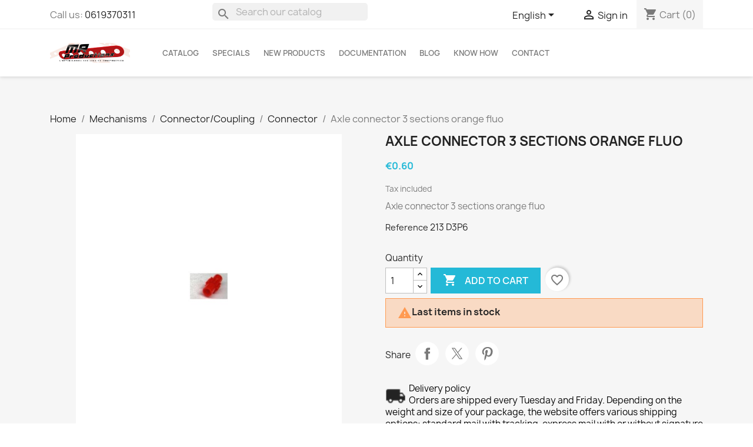

--- FILE ---
content_type: text/html; charset=utf-8
request_url: https://meccano-mr-productions.com/en/connector/1008-axle-connector-3-sections-orange-fluo.html
body_size: 22805
content:
<!doctype html>
<html lang="en-US">

  <head>
    
      
  <meta charset="utf-8">


  <meta http-equiv="x-ua-compatible" content="ie=edge">



  <title>Axle connector 3 sections orange fluo</title>
  
    
  
  <meta name="description" content="Axle connector 3 sections orange fluo">
        <link rel="canonical" href="https://meccano-mr-productions.com/en/connector/1008-axle-connector-3-sections-orange-fluo.html">
    
          <link rel="alternate" href="https://meccano-mr-productions.com/en/connector/1008-axle-connector-3-sections-orange-fluo.html" hreflang="en-us">
          <link rel="alternate" href="https://meccano-mr-productions.com/fr/raccords/1008-raccord-d-axe-3-pans-orange-fluo.html" hreflang="fr-FR">
      
  
  
    <script type="application/ld+json">
  {
    "@context": "https://schema.org",
    "@type": "Organization",
    "name" : "MR PRODUCTIONS SARL",
    "url" : "https://meccano-mr-productions.com/en/"
         ,"logo": {
        "@type": "ImageObject",
        "url":"https://meccano-mr-productions.com/img/mr-productions-sarl-logo-1669803013.jpg"
      }
      }
</script>

<script type="application/ld+json">
  {
    "@context": "https://schema.org",
    "@type": "WebPage",
    "isPartOf": {
      "@type": "WebSite",
      "url":  "https://meccano-mr-productions.com/en/",
      "name": "MR PRODUCTIONS SARL"
    },
    "name": "Axle connector 3 sections orange fluo",
    "url":  "https://meccano-mr-productions.com/en/connector/1008-axle-connector-3-sections-orange-fluo.html"
  }
</script>


  <script type="application/ld+json">
    {
      "@context": "https://schema.org",
      "@type": "BreadcrumbList",
      "itemListElement": [
                  {
            "@type": "ListItem",
            "position": 1,
            "name": "Home",
            "item": "https://meccano-mr-productions.com/en/"
          },                  {
            "@type": "ListItem",
            "position": 2,
            "name": "Mechanisms",
            "item": "https://meccano-mr-productions.com/en/258-mechanisms"
          },                  {
            "@type": "ListItem",
            "position": 3,
            "name": "Connector/Coupling",
            "item": "https://meccano-mr-productions.com/en/68-connector-coupling"
          },                  {
            "@type": "ListItem",
            "position": 4,
            "name": "Connector",
            "item": "https://meccano-mr-productions.com/en/69-connector"
          },                  {
            "@type": "ListItem",
            "position": 5,
            "name": "Axle connector 3 sections orange fluo",
            "item": "https://meccano-mr-productions.com/en/connector/1008-axle-connector-3-sections-orange-fluo.html"
          }              ]
    }
  </script>
  
  
  
      <script type="application/ld+json">
  {
    "@context": "https://schema.org/",
    "@type": "Product",
    "name": "Axle connector 3 sections orange fluo",
    "description": "Axle connector 3 sections orange fluo",
    "category": "Connector",
    "image" :"https://meccano-mr-productions.com/721-home_default/axle-connector-3-sections-orange-fluo.jpg",    "sku": "213 D3P6",
    "mpn": "213 D3P6"
        ,
    "brand": {
      "@type": "Brand",
      "name": "MR PRODUCTIONS SARL"
    }
            ,
    "weight": {
        "@context": "https://schema.org",
        "@type": "QuantitativeValue",
        "value": "0.001000",
        "unitCode": "kg"
    }
        ,
    "offers": {
      "@type": "Offer",
      "priceCurrency": "EUR",
      "name": "Axle connector 3 sections orange fluo",
      "price": "0.6",
      "url": "https://meccano-mr-productions.com/en/connector/1008-axle-connector-3-sections-orange-fluo.html",
      "priceValidUntil": "2026-02-08",
              "image": ["https://meccano-mr-productions.com/721-large_default/axle-connector-3-sections-orange-fluo.jpg","https://meccano-mr-productions.com/2657-large_default/axle-connector-3-sections-orange-fluo.jpg"],
            "sku": "213 D3P6",
      "mpn": "213 D3P6",
                        "availability": "https://schema.org/InStock",
      "seller": {
        "@type": "Organization",
        "name": "MR PRODUCTIONS SARL"
      }
    }
      }
</script>

  
  
    
  

  
    <meta property="og:title" content="Axle connector 3 sections orange fluo" />
    <meta property="og:description" content="Axle connector 3 sections orange fluo" />
    <meta property="og:url" content="https://meccano-mr-productions.com/en/connector/1008-axle-connector-3-sections-orange-fluo.html" />
    <meta property="og:site_name" content="MR PRODUCTIONS SARL" />
        



  <meta name="viewport" content="width=device-width, initial-scale=1">



  <link rel="icon" type="image/vnd.microsoft.icon" href="https://meccano-mr-productions.com/img/favicon.ico?1752499079">
  <link rel="shortcut icon" type="image/x-icon" href="https://meccano-mr-productions.com/img/favicon.ico?1752499079">



    <link rel="stylesheet" href="https://meccano-mr-productions.com/themes/meccanomax/assets/cache/theme-cff4b261.css" type="text/css" media="all">




  

  <script type="text/javascript">
        var blockwishlistController = "https:\/\/meccano-mr-productions.com\/en\/module\/blockwishlist\/action";
        var prestashop = {"cart":{"products":[],"totals":{"total":{"type":"total","label":"Total","amount":0,"value":"\u20ac0.00"},"total_including_tax":{"type":"total","label":"Total (tax incl.)","amount":0,"value":"\u20ac0.00"},"total_excluding_tax":{"type":"total","label":"Total (tax excl.)","amount":0,"value":"\u20ac0.00"}},"subtotals":{"products":{"type":"products","label":"Subtotal","amount":0,"value":"\u20ac0.00"},"discounts":null,"shipping":{"type":"shipping","label":"Shipping","amount":0,"value":""},"tax":{"type":"tax","label":"Included taxes","amount":0,"value":"\u20ac0.00"}},"products_count":0,"summary_string":"0 items","vouchers":{"allowed":1,"added":[]},"discounts":[],"minimalPurchase":0,"minimalPurchaseRequired":""},"currency":{"id":1,"name":"Euro","iso_code":"EUR","iso_code_num":"978","sign":"\u20ac"},"customer":{"lastname":null,"firstname":null,"email":null,"birthday":null,"newsletter":null,"newsletter_date_add":null,"optin":null,"website":null,"company":null,"siret":null,"ape":null,"is_logged":false,"gender":{"type":null,"name":null},"addresses":[]},"country":{"id_zone":"6","id_currency":"1","call_prefix":"33","iso_code":"FR","active":"1","contains_states":"0","need_identification_number":"0","need_zip_code":"1","zip_code_format":"NNNNN","display_tax_label":"1","name":"France","id":8},"language":{"name":"English (English)","iso_code":"en","locale":"en-US","language_code":"en-us","active":"1","is_rtl":"0","date_format_lite":"m\/d\/Y","date_format_full":"m\/d\/Y H:i:s","id":1},"page":{"title":"","canonical":"https:\/\/meccano-mr-productions.com\/en\/connector\/1008-axle-connector-3-sections-orange-fluo.html","meta":{"title":"Axle connector 3 sections orange fluo","description":"Axle connector 3 sections orange fluo","keywords":"","robots":"index"},"page_name":"product","body_classes":{"lang-en":true,"lang-rtl":false,"country-FR":true,"currency-EUR":true,"layout-full-width":true,"page-product":true,"tax-display-enabled":true,"page-customer-account":false,"product-id-1008":true,"product-Axle connector 3 sections orange fluo":true,"product-id-category-69":true,"product-id-manufacturer-0":true,"product-id-supplier-0":true,"product-available-for-order":true},"admin_notifications":[],"password-policy":{"feedbacks":{"0":"Very weak","1":"Weak","2":"Average","3":"Strong","4":"Very strong","Straight rows of keys are easy to guess":"Straight rows of keys are easy to guess","Short keyboard patterns are easy to guess":"Short keyboard patterns are easy to guess","Use a longer keyboard pattern with more turns":"Use a longer keyboard pattern with more turns","Repeats like \"aaa\" are easy to guess":"Repeats like \"aaa\" are easy to guess","Repeats like \"abcabcabc\" are only slightly harder to guess than \"abc\"":"Repeats like \"abcabcabc\" are only slightly harder to guess than \"abc\"","Sequences like abc or 6543 are easy to guess":"Sequences like \"abc\" or \"6543\" are easy to guess.","Recent years are easy to guess":"Recent years are easy to guess","Dates are often easy to guess":"Dates are often easy to guess","This is a top-10 common password":"This is a top-10 common password","This is a top-100 common password":"This is a top-100 common password","This is a very common password":"This is a very common password","This is similar to a commonly used password":"This is similar to a commonly used password","A word by itself is easy to guess":"A word by itself is easy to guess","Names and surnames by themselves are easy to guess":"Names and surnames by themselves are easy to guess","Common names and surnames are easy to guess":"Common names and surnames are easy to guess","Use a few words, avoid common phrases":"Use a few words, avoid common phrases","No need for symbols, digits, or uppercase letters":"No need for symbols, digits, or uppercase letters","Avoid repeated words and characters":"Avoid repeated words and characters","Avoid sequences":"Avoid sequences","Avoid recent years":"Avoid recent years","Avoid years that are associated with you":"Avoid years that are associated with you","Avoid dates and years that are associated with you":"Avoid dates and years that are associated with you","Capitalization doesn't help very much":"Capitalization doesn't help very much","All-uppercase is almost as easy to guess as all-lowercase":"All-uppercase is almost as easy to guess as all-lowercase","Reversed words aren't much harder to guess":"Reversed words aren't much harder to guess","Predictable substitutions like '@' instead of 'a' don't help very much":"Predictable substitutions like \"@\" instead of \"a\" don't help very much.","Add another word or two. Uncommon words are better.":"Add another word or two. Uncommon words are better."}}},"shop":{"name":"MR PRODUCTIONS SARL","logo":"https:\/\/meccano-mr-productions.com\/img\/mr-productions-sarl-logo-1669803013.jpg","stores_icon":"https:\/\/meccano-mr-productions.com\/img\/logo_stores.png","favicon":"https:\/\/meccano-mr-productions.com\/img\/favicon.ico"},"core_js_public_path":"\/themes\/","urls":{"base_url":"https:\/\/meccano-mr-productions.com\/","current_url":"https:\/\/meccano-mr-productions.com\/en\/connector\/1008-axle-connector-3-sections-orange-fluo.html","shop_domain_url":"https:\/\/meccano-mr-productions.com","img_ps_url":"https:\/\/meccano-mr-productions.com\/img\/","img_cat_url":"https:\/\/meccano-mr-productions.com\/img\/c\/","img_lang_url":"https:\/\/meccano-mr-productions.com\/img\/l\/","img_prod_url":"https:\/\/meccano-mr-productions.com\/img\/p\/","img_manu_url":"https:\/\/meccano-mr-productions.com\/img\/m\/","img_sup_url":"https:\/\/meccano-mr-productions.com\/img\/su\/","img_ship_url":"https:\/\/meccano-mr-productions.com\/img\/s\/","img_store_url":"https:\/\/meccano-mr-productions.com\/img\/st\/","img_col_url":"https:\/\/meccano-mr-productions.com\/img\/co\/","img_url":"https:\/\/meccano-mr-productions.com\/themes\/meccanomax\/assets\/img\/","css_url":"https:\/\/meccano-mr-productions.com\/themes\/meccanomax\/assets\/css\/","js_url":"https:\/\/meccano-mr-productions.com\/themes\/meccanomax\/assets\/js\/","pic_url":"https:\/\/meccano-mr-productions.com\/upload\/","theme_assets":"https:\/\/meccano-mr-productions.com\/themes\/meccanomax\/assets\/","theme_dir":"https:\/\/meccano-mr-productions.com\/themes\/meccanomax\/","pages":{"address":"https:\/\/meccano-mr-productions.com\/en\/address","addresses":"https:\/\/meccano-mr-productions.com\/en\/addresses","authentication":"https:\/\/meccano-mr-productions.com\/en\/authentication","manufacturer":"https:\/\/meccano-mr-productions.com\/en\/manufacturers","cart":"https:\/\/meccano-mr-productions.com\/en\/cart","category":"https:\/\/meccano-mr-productions.com\/en\/index.php?controller=category","cms":"https:\/\/meccano-mr-productions.com\/en\/index.php?controller=cms","contact":"https:\/\/meccano-mr-productions.com\/en\/contact-us","discount":"https:\/\/meccano-mr-productions.com\/en\/discount","guest_tracking":"https:\/\/meccano-mr-productions.com\/en\/guest-tracking","history":"https:\/\/meccano-mr-productions.com\/en\/order-history","identity":"https:\/\/meccano-mr-productions.com\/en\/identity","index":"https:\/\/meccano-mr-productions.com\/en\/","my_account":"https:\/\/meccano-mr-productions.com\/en\/my-account","order_confirmation":"https:\/\/meccano-mr-productions.com\/en\/order-confirmation","order_detail":"https:\/\/meccano-mr-productions.com\/en\/index.php?controller=order-detail","order_follow":"https:\/\/meccano-mr-productions.com\/en\/order-follow","order":"https:\/\/meccano-mr-productions.com\/en\/order","order_return":"https:\/\/meccano-mr-productions.com\/en\/index.php?controller=order-return","order_slip":"https:\/\/meccano-mr-productions.com\/en\/order-slip","pagenotfound":"https:\/\/meccano-mr-productions.com\/en\/page-not-found","password":"https:\/\/meccano-mr-productions.com\/en\/password-recovery","pdf_invoice":"https:\/\/meccano-mr-productions.com\/en\/index.php?controller=pdf-invoice","pdf_order_return":"https:\/\/meccano-mr-productions.com\/en\/index.php?controller=pdf-order-return","pdf_order_slip":"https:\/\/meccano-mr-productions.com\/en\/index.php?controller=pdf-order-slip","prices_drop":"https:\/\/meccano-mr-productions.com\/en\/prices-drop","product":"https:\/\/meccano-mr-productions.com\/en\/index.php?controller=product","registration":"https:\/\/meccano-mr-productions.com\/en\/index.php?controller=registration","search":"https:\/\/meccano-mr-productions.com\/en\/search","sitemap":"https:\/\/meccano-mr-productions.com\/en\/Sitemap","stores":"https:\/\/meccano-mr-productions.com\/en\/stores","supplier":"https:\/\/meccano-mr-productions.com\/en\/supplier","new_products":"https:\/\/meccano-mr-productions.com\/en\/new-products","brands":"https:\/\/meccano-mr-productions.com\/en\/manufacturers","register":"https:\/\/meccano-mr-productions.com\/en\/index.php?controller=registration","order_login":"https:\/\/meccano-mr-productions.com\/en\/order?login=1"},"alternative_langs":{"en-us":"https:\/\/meccano-mr-productions.com\/en\/connector\/1008-axle-connector-3-sections-orange-fluo.html","fr-FR":"https:\/\/meccano-mr-productions.com\/fr\/raccords\/1008-raccord-d-axe-3-pans-orange-fluo.html"},"actions":{"logout":"https:\/\/meccano-mr-productions.com\/en\/?mylogout="},"no_picture_image":{"bySize":{"small_default":{"url":"https:\/\/meccano-mr-productions.com\/img\/p\/en-default-small_default.jpg","width":98,"height":98},"cart_default":{"url":"https:\/\/meccano-mr-productions.com\/img\/p\/en-default-cart_default.jpg","width":125,"height":125},"home_default":{"url":"https:\/\/meccano-mr-productions.com\/img\/p\/en-default-home_default.jpg","width":250,"height":250},"medium_default":{"url":"https:\/\/meccano-mr-productions.com\/img\/p\/en-default-medium_default.jpg","width":452,"height":452},"large_default":{"url":"https:\/\/meccano-mr-productions.com\/img\/p\/en-default-large_default.jpg","width":800,"height":800}},"small":{"url":"https:\/\/meccano-mr-productions.com\/img\/p\/en-default-small_default.jpg","width":98,"height":98},"medium":{"url":"https:\/\/meccano-mr-productions.com\/img\/p\/en-default-home_default.jpg","width":250,"height":250},"large":{"url":"https:\/\/meccano-mr-productions.com\/img\/p\/en-default-large_default.jpg","width":800,"height":800},"legend":""}},"configuration":{"display_taxes_label":true,"display_prices_tax_incl":true,"is_catalog":false,"show_prices":true,"opt_in":{"partner":false},"quantity_discount":{"type":"discount","label":"Unit discount"},"voucher_enabled":1,"return_enabled":0},"field_required":[],"breadcrumb":{"links":[{"title":"Home","url":"https:\/\/meccano-mr-productions.com\/en\/"},{"title":"Mechanisms","url":"https:\/\/meccano-mr-productions.com\/en\/258-mechanisms"},{"title":"Connector\/Coupling","url":"https:\/\/meccano-mr-productions.com\/en\/68-connector-coupling"},{"title":"Connector","url":"https:\/\/meccano-mr-productions.com\/en\/69-connector"},{"title":"Axle connector 3 sections orange fluo","url":"https:\/\/meccano-mr-productions.com\/en\/connector\/1008-axle-connector-3-sections-orange-fluo.html"}],"count":5},"link":{"protocol_link":"https:\/\/","protocol_content":"https:\/\/"},"time":1769260218,"static_token":"773b0cab78f5736446cc66f616321b47","token":"0d59e882cf6ab50bb883f2b9705a2590","debug":false};
        var productsAlreadyTagged = [];
        var psemailsubscription_subscription = "https:\/\/meccano-mr-productions.com\/en\/module\/ps_emailsubscription\/subscription";
        var psr_icon_color = "#f19d76";
        var removeFromWishlistUrl = "https:\/\/meccano-mr-productions.com\/en\/module\/blockwishlist\/action?action=deleteProductFromWishlist";
        var wishlistAddProductToCartUrl = "https:\/\/meccano-mr-productions.com\/en\/module\/blockwishlist\/action?action=addProductToCart";
        var wishlistUrl = "https:\/\/meccano-mr-productions.com\/en\/module\/blockwishlist\/view";
      </script>



  




    
  <meta property="og:type" content="product">
      <meta property="og:image" content="https://meccano-mr-productions.com/721-large_default/axle-connector-3-sections-orange-fluo.jpg">
  
      <meta property="product:pretax_price:amount" content="0.5">
    <meta property="product:pretax_price:currency" content="EUR">
    <meta property="product:price:amount" content="0.6">
    <meta property="product:price:currency" content="EUR">
      <meta property="product:weight:value" content="0.001000">
  <meta property="product:weight:units" content="kg">
  
  </head>

  <body id="product" class="lang-en country-fr currency-eur layout-full-width page-product tax-display-enabled product-id-1008 product-axle-connector-3-sections-orange-fluo product-id-category-69 product-id-manufacturer-0 product-id-supplier-0 product-available-for-order">

    
      
    

    <main>
      
              

      <header id="header">
        
          
  <div class="header-banner">
    
  </div>



  <nav class="header-nav">
    <div class="container">
      <div class="row">
        <div class="hidden-lg-down">    
          <div class="col-md-3 col-xs-12">
            <div id="_desktop_contact_link">
  <div id="contact-link">
                Call us: <a href='tel:0619370311'>0619370311</a>
      </div>
</div>

          </div>
          <div class="col-md-3 col-xs-12" id="_desktop_search_widget">
            <div id="search_widget" class="search-widgets" data-search-controller-url="//meccano-mr-productions.com/en/search">
  <form method="get" action="//meccano-mr-productions.com/en/search">
    <input type="hidden" name="controller" value="search">
    <i class="material-icons search" aria-hidden="true">search</i>
    <input type="text" name="s" value="" placeholder="Search our catalog" aria-label="Search">
    <i class="material-icons clear" aria-hidden="true">clear</i>
  </form>
</div>

          </div>          
          <div class="col-md-6 right-nav">
              <div id="_desktop_language_selector">
  <div class="language-selector-wrapper">
    <span id="language-selector-label" class="hidden-md-up">Language:</span>
    <div class="language-selector dropdown js-dropdown">
      <button data-toggle="dropdown" class="hidden-sm-down btn-unstyle" aria-haspopup="true" aria-expanded="false" aria-label="Language dropdown">
        <span class="expand-more">English</span>
        <i class="material-icons expand-more">&#xE5C5;</i>
      </button>
      <ul class="dropdown-menu hidden-sm-down" aria-labelledby="language-selector-label">
                  <li  class="current" >
            <a href="https://meccano-mr-productions.com/en/connector/1008-axle-connector-3-sections-orange-fluo.html" class="dropdown-item" data-iso-code="en">English</a>
          </li>
                  <li >
            <a href="https://meccano-mr-productions.com/fr/raccords/1008-raccord-d-axe-3-pans-orange-fluo.html" class="dropdown-item" data-iso-code="fr">Français</a>
          </li>
              </ul>
      <select class="link hidden-md-up" aria-labelledby="language-selector-label">
                  <option value="https://meccano-mr-productions.com/en/connector/1008-axle-connector-3-sections-orange-fluo.html" selected="selected" data-iso-code="en">
            English
          </option>
                  <option value="https://meccano-mr-productions.com/fr/raccords/1008-raccord-d-axe-3-pans-orange-fluo.html" data-iso-code="fr">
            Français
          </option>
              </select>
    </div>
  </div>
</div>
<div id="_desktop_user_info">
  <div class="user-info">
          <a
        href="https://meccano-mr-productions.com/en/authentication?back=https%3A%2F%2Fmeccano-mr-productions.com%2Fen%2Fconnector%2F1008-axle-connector-3-sections-orange-fluo.html"
        title="Log in to your customer account"
        rel="nofollow"
      >
        <i class="material-icons">&#xE7FF;</i>
        <span class="hidden-sm-down">Sign in</span>
      </a>
      </div>
</div>
<div id="_desktop_cart">
  <div class="blockcart cart-preview inactive" data-refresh-url="//meccano-mr-productions.com/en/module/ps_shoppingcart/ajax">
    <div class="header">
              <i class="material-icons shopping-cart" aria-hidden="true">shopping_cart</i>
        <span class="hidden-sm-down">Cart</span>
        <span class="cart-products-count">(0)</span>
          </div>
  </div>
</div>

          </div>
        </div>
        <div class="hidden-xl-up text-sm-center mobile">
          <div class="float-xs-left float-left d-lg-block" id="menu-icon">
            <i class="material-icons d-inline">&#xE5D2;</i>
          </div>
          <div class="float-xs-right float-right" id="_mobile_cart"></div>
          <div class="float-xs-right" id="_mobile_user_info"></div>
          <div class="top-logo" id="_mobile_logo"></div>
          <div class="clearfix"></div>
        </div>
      </div>
    </div>
  </nav>



  <div class="header-top">
    <div class="container">
       <div class="row hidden-lg-down">
        <div class="col-md-2 hidden-sm-down" id="_desktop_logo">
                                    
  <a href="https://meccano-mr-productions.com/en/">
    <img
      class="logo img-fluid"
      src="https://meccano-mr-productions.com/img/mr-productions-sarl-logo-1669803013.jpg"
      alt="MR PRODUCTIONS SARL"
      width="7994"
      height="2041">
  </a>

                              </div>
        <div class="header-top-right col-md-12 col-sm-12 position-static">           

<div class="menu js-top-menu position-static hidden-sm-down" id="_desktop_top_menu">
    
            
        
        
      <ul class="top-menu" id="top-menu" data-depth="0">
                    <li class="category" id="category-2">
                          <a
                class="dropdown-item "
                href="https://meccano-mr-productions.com/en/" data-depth="0"
                              >
                  
                                                                       <span class="float-xs-right hidden-md-up">
                    <span data-target="#top_sub_menu_40516" data-toggle="collapse" class="navbar-toggler collapse-icons">
                      <i class="material-icons add">&#xE313;</i>
                      <i class="material-icons remove">&#xE315;</i>
                  
                      
                      
                                           
                    </span>
                  </span>
                                                Catalog
              </a>
                            <div  class="popover sub-menu js-sub-menu collapse" id="top_sub_menu_40516">
                
            
        
        
      <ul class="top-menu"  data-depth="1">
                    <li class="category" id="category-265">
                          <a
                class="dropdown-item dropdown-submenu dropdown-submenu0-lbl-nochildren"
                href="https://meccano-mr-productions.com/en/265-promotions" data-depth="1"
                              >
                  
                                                Promotions
              </a>
                          </li>
                    <li class="category" id="category-257">
                          <a
                class="dropdown-item dropdown-submenu "
                href="https://meccano-mr-productions.com/en/257-structure" data-depth="1"
                              >
                  
                                                                       <span class="float-xs-right hidden-md-up">
                    <span data-target="#top_sub_menu_97124" data-toggle="collapse" class="navbar-toggler collapse-icons">
                      <i class="material-icons add">&#xE313;</i>
                      <i class="material-icons remove">&#xE315;</i>
                  
                      
                      
                                           
                    </span>
                  </span>
                                                Structure
              </a>
                            <div  class="collapse" id="top_sub_menu_97124">
                
            
        
        
      <ul class="top-menu"  data-depth="2">
                    <li class="category" id="category-255">
                          <a
                class="dropdown-item "
                href="https://meccano-mr-productions.com/en/255-strips" data-depth="2"
                              >
                  
                                                    <span class="material-icons material-icons-lbl-menuitem">navigate_next</span>
                                Strips
              </a>
                            <div  class="collapse" id="top_sub_menu_97124">
                
            
        
        
      <ul class="top-menu"  data-depth="3">
                    <li class="category" id="category-3">
                          <a
                class="dropdown-item "
                href="https://meccano-mr-productions.com/en/3-standard-strip" data-depth="3"
                              >
                  
                                                Standard Strip
              </a>
                          </li>
                    <li class="category" id="category-4">
                          <a
                class="dropdown-item "
                href="https://meccano-mr-productions.com/en/4-narrow-strip" data-depth="3"
                              >
                  
                                                Narrow Strip
              </a>
                          </li>
                    <li class="category" id="category-5">
                          <a
                class="dropdown-item "
                href="https://meccano-mr-productions.com/en/5-double-angle-strip" data-depth="3"
                              >
                  
                                                Double Angle Strip
              </a>
                          </li>
                    <li class="category" id="category-6">
                          <a
                class="dropdown-item "
                href="https://meccano-mr-productions.com/en/6-narrow-double-angle-strip" data-depth="3"
                              >
                  
                                                Narrow Double Angle Strip
              </a>
                          </li>
                    <li class="category" id="category-7">
                          <a
                class="dropdown-item "
                href="https://meccano-mr-productions.com/en/7-slotted-strip" data-depth="3"
                              >
                  
                                                Slotted Strip
              </a>
                          </li>
                    <li class="category" id="category-8">
                          <a
                class="dropdown-item "
                href="https://meccano-mr-productions.com/en/8-narrow-slotted-strip" data-depth="3"
                              >
                  
                                                Narrow Slotted Strip
              </a>
                          </li>
                    <li class="category" id="category-9">
                          <a
                class="dropdown-item "
                href="https://meccano-mr-productions.com/en/9-curved-strip" data-depth="3"
                              >
                  
                                                Curved Strip
              </a>
                          </li>
                    <li class="category" id="category-10">
                          <a
                class="dropdown-item "
                href="https://meccano-mr-productions.com/en/10-narrow-curved-strip" data-depth="3"
                              >
                  
                                                Narrow Curved Strip
              </a>
                          </li>
                    <li class="category" id="category-11">
                          <a
                class="dropdown-item "
                href="https://meccano-mr-productions.com/en/11-thick-strip" data-depth="3"
                              >
                  
                                                Thick Strip
              </a>
                          </li>
                    <li class="category" id="category-12">
                          <a
                class="dropdown-item "
                href="https://meccano-mr-productions.com/en/12-flexible-strip" data-depth="3"
                              >
                  
                                                Flexible Strip
              </a>
                          </li>
              </ul>
    
              </div>
                          </li>
                    <li class="category" id="category-13">
                          <a
                class="dropdown-item "
                href="https://meccano-mr-productions.com/en/13-angle-girder" data-depth="2"
                              >
                  
                                                    <span class="material-icons material-icons-lbl-menuitem">navigate_next</span>
                                Angle Girder
              </a>
                            <div  class="collapse" id="top_sub_menu_97124">
                
            
        
        
      <ul class="top-menu"  data-depth="3">
                    <li class="category" id="category-14">
                          <a
                class="dropdown-item "
                href="https://meccano-mr-productions.com/en/14-standard-angle-girder" data-depth="3"
                              >
                  
                                                Standard Angle Girder
              </a>
                          </li>
                    <li class="category" id="category-15">
                          <a
                class="dropdown-item "
                href="https://meccano-mr-productions.com/en/15-narrow-angle-girder" data-depth="3"
                              >
                  
                                                Narrow Angle Girder
              </a>
                          </li>
                    <li class="category" id="category-16">
                          <a
                class="dropdown-item "
                href="https://meccano-mr-productions.com/en/16-obtuse-angle-girder" data-depth="3"
                              >
                  
                                                Obtuse Angle Girder
              </a>
                          </li>
              </ul>
    
              </div>
                          </li>
                    <li class="category" id="category-17">
                          <a
                class="dropdown-item "
                href="https://meccano-mr-productions.com/en/17-braced-girder" data-depth="2"
                              >
                  
                                                    <span class="material-icons material-icons-lbl-menuitem">navigate_next</span>
                                Braced Girder
              </a>
                          </li>
                    <li class="category" id="category-18">
                          <a
                class="dropdown-item "
                href="https://meccano-mr-productions.com/en/18-flat-girder" data-depth="2"
                              >
                  
                                                    <span class="material-icons material-icons-lbl-menuitem">navigate_next</span>
                                Flat Girder
              </a>
                            <div  class="collapse" id="top_sub_menu_97124">
                
            
        
        
      <ul class="top-menu"  data-depth="3">
                    <li class="category" id="category-19">
                          <a
                class="dropdown-item "
                href="https://meccano-mr-productions.com/en/19-standard-flat-girder" data-depth="3"
                              >
                  
                                                Standard Flat Girder
              </a>
                          </li>
              </ul>
    
              </div>
                          </li>
                    <li class="category" id="category-20">
                          <a
                class="dropdown-item "
                href="https://meccano-mr-productions.com/en/20-supports" data-depth="2"
                              >
                  
                                                    <span class="material-icons material-icons-lbl-menuitem">navigate_next</span>
                                Supports
              </a>
                            <div  class="collapse" id="top_sub_menu_97124">
                
            
        
        
      <ul class="top-menu"  data-depth="3">
                    <li class="category" id="category-21">
                          <a
                class="dropdown-item "
                href="https://meccano-mr-productions.com/en/21-standard-supports" data-depth="3"
                              >
                  
                                                Standard Supports
              </a>
                          </li>
                    <li class="category" id="category-22">
                          <a
                class="dropdown-item "
                href="https://meccano-mr-productions.com/en/22-double-bracket" data-depth="3"
                              >
                  
                                                Double Bracket
              </a>
                          </li>
                    <li class="category" id="category-23">
                          <a
                class="dropdown-item "
                href="https://meccano-mr-productions.com/en/23-narrow-double-bracket" data-depth="3"
                              >
                  
                                                Narrow Double Bracket
              </a>
                          </li>
                    <li class="category" id="category-24">
                          <a
                class="dropdown-item "
                href="https://meccano-mr-productions.com/en/24-angle-bracket" data-depth="3"
                              >
                  
                                                Angle Bracket
              </a>
                          </li>
                    <li class="category" id="category-25">
                          <a
                class="dropdown-item "
                href="https://meccano-mr-productions.com/en/25-angle-girder-l-section" data-depth="3"
                              >
                  
                                                Angle Girder L Section
              </a>
                          </li>
                    <li class="category" id="category-26">
                          <a
                class="dropdown-item "
                href="https://meccano-mr-productions.com/en/26-narrow-angle-bracket" data-depth="3"
                              >
                  
                                                Narrow Angle Bracket
              </a>
                          </li>
                    <li class="category" id="category-27">
                          <a
                class="dropdown-item "
                href="https://meccano-mr-productions.com/en/27-reversed-angle-bracket" data-depth="3"
                              >
                  
                                                Reversed Angle Bracket
              </a>
                          </li>
                    <li class="category" id="category-28">
                          <a
                class="dropdown-item "
                href="https://meccano-mr-productions.com/en/28-corner-angle-bracket" data-depth="3"
                              >
                  
                                                Corner Angle Bracket
              </a>
                          </li>
                    <li class="category" id="category-29">
                          <a
                class="dropdown-item "
                href="https://meccano-mr-productions.com/en/29-corner-gusset" data-depth="3"
                              >
                  
                                                Corner Gusset
              </a>
                          </li>
                    <li class="category" id="category-30">
                          <a
                class="dropdown-item "
                href="https://meccano-mr-productions.com/en/30-trunnion-with-boss" data-depth="3"
                              >
                  
                                                Trunnion with boss
              </a>
                          </li>
                    <li class="category" id="category-31">
                          <a
                class="dropdown-item "
                href="https://meccano-mr-productions.com/en/31-flat-trunnion-with-boss" data-depth="3"
                              >
                  
                                                Flat trunnion with boss
              </a>
                          </li>
                    <li class="category" id="category-32">
                          <a
                class="dropdown-item "
                href="https://meccano-mr-productions.com/en/32-trunnion" data-depth="3"
                              >
                  
                                                Trunnion
              </a>
                          </li>
                    <li class="category" id="category-33">
                          <a
                class="dropdown-item "
                href="https://meccano-mr-productions.com/en/33-corner-bracket" data-depth="3"
                              >
                  
                                                Corner Bracket
              </a>
                          </li>
                    <li class="category" id="category-34">
                          <a
                class="dropdown-item "
                href="https://meccano-mr-productions.com/en/34-obtuse-corner-bracket" data-depth="3"
                              >
                  
                                                Obtuse Corner Bracket
              </a>
                          </li>
                    <li class="category" id="category-35">
                          <a
                class="dropdown-item "
                href="https://meccano-mr-productions.com/en/35-profile" data-depth="3"
                              >
                  
                                                Profile
              </a>
                          </li>
                    <li class="category" id="category-36">
                          <a
                class="dropdown-item "
                href="https://meccano-mr-productions.com/en/36-various-supports" data-depth="3"
                              >
                  
                                                Various Supports
              </a>
                          </li>
              </ul>
    
              </div>
                          </li>
                    <li class="category" id="category-37">
                          <a
                class="dropdown-item "
                href="https://meccano-mr-productions.com/en/37-plates" data-depth="2"
                              >
                  
                                                    <span class="material-icons material-icons-lbl-menuitem">navigate_next</span>
                                Plates
              </a>
                            <div  class="collapse" id="top_sub_menu_97124">
                
            
        
        
      <ul class="top-menu"  data-depth="3">
                    <li class="category" id="category-38">
                          <a
                class="dropdown-item "
                href="https://meccano-mr-productions.com/en/38-flat-plate" data-depth="3"
                              >
                  
                                                Flat Plate
              </a>
                          </li>
                    <li class="category" id="category-39">
                          <a
                class="dropdown-item "
                href="https://meccano-mr-productions.com/en/39-flanged-plate" data-depth="3"
                              >
                  
                                                Flanged Plate
              </a>
                          </li>
                    <li class="category" id="category-40">
                          <a
                class="dropdown-item "
                href="https://meccano-mr-productions.com/en/40-obtuse-flat-plate" data-depth="3"
                              >
                  
                                                Obtuse Flat Plate
              </a>
                          </li>
                    <li class="category" id="category-41">
                          <a
                class="dropdown-item "
                href="https://meccano-mr-productions.com/en/41-triangular-plate" data-depth="3"
                              >
                  
                                                Triangular Plate
              </a>
                          </li>
                    <li class="category" id="category-42">
                          <a
                class="dropdown-item "
                href="https://meccano-mr-productions.com/en/42-trapeze-plate" data-depth="3"
                              >
                  
                                                Trapeze Plate
              </a>
                          </li>
                    <li class="category" id="category-43">
                          <a
                class="dropdown-item "
                href="https://meccano-mr-productions.com/en/43-circular-plate" data-depth="3"
                              >
                  
                                                Circular Plate
              </a>
                          </li>
                    <li class="category" id="category-44">
                          <a
                class="dropdown-item "
                href="https://meccano-mr-productions.com/en/44-strip-plate" data-depth="3"
                              >
                  
                                                Strip Plate
              </a>
                          </li>
                    <li class="category" id="category-45">
                          <a
                class="dropdown-item "
                href="https://meccano-mr-productions.com/en/45-hinged-plate" data-depth="3"
                              >
                  
                                                Hinged Plate
              </a>
                          </li>
                    <li class="category" id="category-46">
                          <a
                class="dropdown-item "
                href="https://meccano-mr-productions.com/en/46-curved-plate" data-depth="3"
                              >
                  
                                                Curved Plate
              </a>
                          </li>
                    <li class="category" id="category-47">
                          <a
                class="dropdown-item "
                href="https://meccano-mr-productions.com/en/47-gusset-plate" data-depth="3"
                              >
                  
                                                Gusset Plate
              </a>
                          </li>
                    <li class="category" id="category-48">
                          <a
                class="dropdown-item "
                href="https://meccano-mr-productions.com/en/48-flexible-plate" data-depth="3"
                              >
                  
                                                Flexible Plate
              </a>
                          </li>
                    <li class="category" id="category-49">
                          <a
                class="dropdown-item "
                href="https://meccano-mr-productions.com/en/49-plastic-plate" data-depth="3"
                              >
                  
                                                Plastic Plate
              </a>
                          </li>
                    <li class="category" id="category-50">
                          <a
                class="dropdown-item "
                href="https://meccano-mr-productions.com/en/50-triangular-flexible-plate" data-depth="3"
                              >
                  
                                                Triangular Flexible Plate
              </a>
                          </li>
              </ul>
    
              </div>
                          </li>
              </ul>
    
              </div>
                          </li>
                    <li class="category" id="category-258">
                          <a
                class="dropdown-item dropdown-submenu "
                href="https://meccano-mr-productions.com/en/258-mechanisms" data-depth="1"
                              >
                  
                                                                       <span class="float-xs-right hidden-md-up">
                    <span data-target="#top_sub_menu_53033" data-toggle="collapse" class="navbar-toggler collapse-icons">
                      <i class="material-icons add">&#xE313;</i>
                      <i class="material-icons remove">&#xE315;</i>
                  
                      
                      
                                           
                    </span>
                  </span>
                                                Mechanisms
              </a>
                            <div  class="collapse" id="top_sub_menu_53033">
                
            
        
        
      <ul class="top-menu"  data-depth="2">
                    <li class="category" id="category-68">
                          <a
                class="dropdown-item "
                href="https://meccano-mr-productions.com/en/68-connector-coupling" data-depth="2"
                              >
                  
                                                    <span class="material-icons material-icons-lbl-menuitem">navigate_next</span>
                                Connector/Coupling
              </a>
                            <div  class="collapse" id="top_sub_menu_53033">
                
            
        
        
      <ul class="top-menu"  data-depth="3">
                    <li class="category" id="category-69">
                          <a
                class="dropdown-item "
                href="https://meccano-mr-productions.com/en/69-connector" data-depth="3"
                              >
                  
                                                Connector
              </a>
                          </li>
                    <li class="category" id="category-70">
                          <a
                class="dropdown-item "
                href="https://meccano-mr-productions.com/en/70-arm-crank" data-depth="3"
                              >
                  
                                                Arm Crank
              </a>
                          </li>
                    <li class="category" id="category-71">
                          <a
                class="dropdown-item "
                href="https://meccano-mr-productions.com/en/71-bell-crank" data-depth="3"
                              >
                  
                                                Bell Crank
              </a>
                          </li>
                    <li class="category" id="category-72">
                          <a
                class="dropdown-item "
                href="https://meccano-mr-productions.com/en/72-coupling" data-depth="3"
                              >
                  
                                                Coupling
              </a>
                          </li>
              </ul>
    
              </div>
                          </li>
                    <li class="category" id="category-89">
                          <a
                class="dropdown-item "
                href="https://meccano-mr-productions.com/en/89-pulley-pinion" data-depth="2"
                              >
                  
                                                    <span class="material-icons material-icons-lbl-menuitem">navigate_next</span>
                                Pulley Pinion
              </a>
                            <div  class="collapse" id="top_sub_menu_53033">
                
            
        
        
      <ul class="top-menu"  data-depth="3">
                    <li class="category" id="category-90">
                          <a
                class="dropdown-item "
                href="https://meccano-mr-productions.com/en/90-pulley" data-depth="3"
                              >
                  
                                                Pulley
              </a>
                          </li>
                    <li class="category" id="category-91">
                          <a
                class="dropdown-item "
                href="https://meccano-mr-productions.com/en/91-pinion" data-depth="3"
                              >
                  
                                                Pinion
              </a>
                          </li>
                    <li class="category" id="category-92">
                          <a
                class="dropdown-item "
                href="https://meccano-mr-productions.com/en/92-bevel-gear" data-depth="3"
                              >
                  
                                                Bevel Gear
              </a>
                          </li>
                    <li class="category" id="category-93">
                          <a
                class="dropdown-item "
                href="https://meccano-mr-productions.com/en/93-helical-gear" data-depth="3"
                              >
                  
                                                Helical Gear
              </a>
                          </li>
                    <li class="category" id="category-94">
                          <a
                class="dropdown-item "
                href="https://meccano-mr-productions.com/en/94-worm-gear" data-depth="3"
                              >
                  
                                                Worm Gear
              </a>
                          </li>
              </ul>
    
              </div>
                          </li>
                    <li class="category" id="category-95">
                          <a
                class="dropdown-item "
                href="https://meccano-mr-productions.com/en/95-gear-toothed-parts" data-depth="2"
                              >
                  
                                                    <span class="material-icons material-icons-lbl-menuitem">navigate_next</span>
                                Gear/Toothed Parts
              </a>
                            <div  class="collapse" id="top_sub_menu_53033">
                
            
        
        
      <ul class="top-menu"  data-depth="3">
                    <li class="category" id="category-96">
                          <a
                class="dropdown-item "
                href="https://meccano-mr-productions.com/en/96-gear" data-depth="3"
                              >
                  
                                                Gear
              </a>
                          </li>
                    <li class="category" id="category-97">
                          <a
                class="dropdown-item "
                href="https://meccano-mr-productions.com/en/97-sprocket" data-depth="3"
                              >
                  
                                                Sprocket
              </a>
                          </li>
                    <li class="category" id="category-98">
                          <a
                class="dropdown-item "
                href="https://meccano-mr-productions.com/en/98-rack-strip" data-depth="3"
                              >
                  
                                                Rack Strip
              </a>
                          </li>
                    <li class="category" id="category-99">
                          <a
                class="dropdown-item "
                href="https://meccano-mr-productions.com/en/99-toothed-circular-strip" data-depth="3"
                              >
                  
                                                Toothed Circular Strip
              </a>
                          </li>
                    <li class="category" id="category-100">
                          <a
                class="dropdown-item "
                href="https://meccano-mr-productions.com/en/100-various-mechanical-parts" data-depth="3"
                              >
                  
                                                Various Mechanical Parts
              </a>
                          </li>
                    <li class="category" id="category-101">
                          <a
                class="dropdown-item "
                href="https://meccano-mr-productions.com/en/101-ratchet-wheel" data-depth="3"
                              >
                  
                                                Ratchet Wheel
              </a>
                          </li>
              </ul>
    
              </div>
                          </li>
                    <li class="category" id="category-114">
                          <a
                class="dropdown-item "
                href="https://meccano-mr-productions.com/en/114-mechanical-parts" data-depth="2"
                              >
                  
                                                    <span class="material-icons material-icons-lbl-menuitem">navigate_next</span>
                                Mechanical Parts
              </a>
                            <div  class="collapse" id="top_sub_menu_53033">
                
            
        
        
      <ul class="top-menu"  data-depth="3">
                    <li class="category" id="category-115">
                          <a
                class="dropdown-item "
                href="https://meccano-mr-productions.com/en/115-spring-clip" data-depth="3"
                              >
                  
                                                Spring Clip
              </a>
                          </li>
                    <li class="category" id="category-116">
                          <a
                class="dropdown-item "
                href="https://meccano-mr-productions.com/en/116-washer" data-depth="3"
                              >
                  
                                                Washer
              </a>
                          </li>
                    <li class="category" id="category-117">
                          <a
                class="dropdown-item "
                href="https://meccano-mr-productions.com/en/117-washer-spacer" data-depth="3"
                              >
                  
                                                Washer Spacer
              </a>
                          </li>
                    <li class="category" id="category-118">
                          <a
                class="dropdown-item "
                href="https://meccano-mr-productions.com/en/118-cord" data-depth="3"
                              >
                  
                                                Cord
              </a>
                          </li>
                    <li class="category" id="category-119">
                          <a
                class="dropdown-item "
                href="https://meccano-mr-productions.com/en/119-screw" data-depth="3"
                              >
                  
                                                Screw
              </a>
                          </li>
                    <li class="category" id="category-120">
                          <a
                class="dropdown-item "
                href="https://meccano-mr-productions.com/en/120-hank-of-cord" data-depth="3"
                              >
                  
                                                Hank of Cord
              </a>
                          </li>
                    <li class="category" id="category-121">
                          <a
                class="dropdown-item "
                href="https://meccano-mr-productions.com/en/121-spring" data-depth="3"
                              >
                  
                                                Spring
              </a>
                          </li>
                    <li class="category" id="category-122">
                          <a
                class="dropdown-item "
                href="https://meccano-mr-productions.com/en/122-shock-absorber" data-depth="3"
                              >
                  
                                                Shock Absorber
              </a>
                          </li>
                    <li class="category" id="category-123">
                          <a
                class="dropdown-item "
                href="https://meccano-mr-productions.com/en/123-hook" data-depth="3"
                              >
                  
                                                Hook
              </a>
                          </li>
                    <li class="category" id="category-124">
                          <a
                class="dropdown-item "
                href="https://meccano-mr-productions.com/en/124-flexible-pipe" data-depth="3"
                              >
                  
                                                Flexible Pipe
              </a>
                          </li>
                    <li class="category" id="category-125">
                          <a
                class="dropdown-item "
                href="https://meccano-mr-productions.com/en/125-collar" data-depth="3"
                              >
                  
                                                Collar
              </a>
                          </li>
                    <li class="category" id="category-126">
                          <a
                class="dropdown-item "
                href="https://meccano-mr-productions.com/en/126-coupling" data-depth="3"
                              >
                  
                                                Coupling
              </a>
                          </li>
                    <li class="category" id="category-127">
                          <a
                class="dropdown-item "
                href="https://meccano-mr-productions.com/en/127-chain" data-depth="3"
                              >
                  
                                                Chain
              </a>
                          </li>
                    <li class="category" id="category-128">
                          <a
                class="dropdown-item "
                href="https://meccano-mr-productions.com/en/128-fork-piece" data-depth="3"
                              >
                  
                                                Fork Piece
              </a>
                          </li>
                    <li class="category" id="category-129">
                          <a
                class="dropdown-item "
                href="https://meccano-mr-productions.com/en/129-special-angle-bracket" data-depth="3"
                              >
                  
                                                Special Angle Bracket
              </a>
                          </li>
                    <li class="category" id="category-130">
                          <a
                class="dropdown-item "
                href="https://meccano-mr-productions.com/en/130-slotted-angle-bracket" data-depth="3"
                              >
                  
                                                Slotted Angle Bracket
              </a>
                          </li>
                    <li class="category" id="category-131">
                          <a
                class="dropdown-item "
                href="https://meccano-mr-productions.com/en/131-eccentric" data-depth="3"
                              >
                  
                                                Eccentric
              </a>
                          </li>
                    <li class="category" id="category-132">
                          <a
                class="dropdown-item "
                href="https://meccano-mr-productions.com/en/132-various-mechanical-parts" data-depth="3"
                              >
                  
                                                Various Mechanical Parts
              </a>
                          </li>
              </ul>
    
              </div>
                          </li>
                    <li class="category" id="category-133">
                          <a
                class="dropdown-item "
                href="https://meccano-mr-productions.com/en/133-special-parts" data-depth="2"
                              >
                  
                                                    <span class="material-icons material-icons-lbl-menuitem">navigate_next</span>
                                Special Parts
              </a>
                            <div  class="collapse" id="top_sub_menu_53033">
                
            
        
        
      <ul class="top-menu"  data-depth="3">
                    <li class="category" id="category-134">
                          <a
                class="dropdown-item "
                href="https://meccano-mr-productions.com/en/134-wood-roller" data-depth="3"
                              >
                  
                                                Wood Roller
              </a>
                          </li>
                    <li class="category" id="category-135">
                          <a
                class="dropdown-item "
                href="https://meccano-mr-productions.com/en/135-designing-table" data-depth="3"
                              >
                  
                                                Designing Table
              </a>
                          </li>
                    <li class="category" id="category-136">
                          <a
                class="dropdown-item "
                href="https://meccano-mr-productions.com/en/136-hinge" data-depth="3"
                              >
                  
                                                Hinge
              </a>
                          </li>
                    <li class="category" id="category-137">
                          <a
                class="dropdown-item "
                href="https://meccano-mr-productions.com/en/137-shafting" data-depth="3"
                              >
                  
                                                Shafting
              </a>
                          </li>
                    <li class="category" id="category-176">
                          <a
                class="dropdown-item "
                href="https://meccano-mr-productions.com/en/176-various-special-parts" data-depth="3"
                              >
                  
                                                Various Special Parts
              </a>
                          </li>
              </ul>
    
              </div>
                          </li>
              </ul>
    
              </div>
                          </li>
                    <li class="category" id="category-259">
                          <a
                class="dropdown-item dropdown-submenu "
                href="https://meccano-mr-productions.com/en/259-tools" data-depth="1"
                              >
                  
                                                                       <span class="float-xs-right hidden-md-up">
                    <span data-target="#top_sub_menu_14973" data-toggle="collapse" class="navbar-toggler collapse-icons">
                      <i class="material-icons add">&#xE313;</i>
                      <i class="material-icons remove">&#xE315;</i>
                  
                      
                      
                                           
                    </span>
                  </span>
                                                Tools
              </a>
                            <div  class="collapse" id="top_sub_menu_14973">
                
            
        
        
      <ul class="top-menu"  data-depth="2">
                    <li class="category" id="category-51">
                          <a
                class="dropdown-item "
                href="https://meccano-mr-productions.com/en/51-products" data-depth="2"
                              >
                  
                                                    <span class="material-icons material-icons-lbl-menuitem">navigate_next</span>
                                Products
              </a>
                          </li>
                    <li class="category" id="category-52">
                          <a
                class="dropdown-item "
                href="https://meccano-mr-productions.com/en/52-various-tool" data-depth="2"
                              >
                  
                                                    <span class="material-icons material-icons-lbl-menuitem">navigate_next</span>
                                Various Tool
              </a>
                            <div  class="collapse" id="top_sub_menu_14973">
                
            
        
        
      <ul class="top-menu"  data-depth="3">
                    <li class="category" id="category-53">
                          <a
                class="dropdown-item "
                href="https://meccano-mr-productions.com/en/53-taper-tap" data-depth="3"
                              >
                  
                                                Taper Tap
              </a>
                          </li>
                    <li class="category" id="category-54">
                          <a
                class="dropdown-item "
                href="https://meccano-mr-productions.com/en/54-drill" data-depth="3"
                              >
                  
                                                Drill
              </a>
                          </li>
                    <li class="category" id="category-55">
                          <a
                class="dropdown-item "
                href="https://meccano-mr-productions.com/en/55-wrench" data-depth="3"
                              >
                  
                                                Wrench
              </a>
                          </li>
                    <li class="category" id="category-56">
                          <a
                class="dropdown-item "
                href="https://meccano-mr-productions.com/en/56-screwdriver" data-depth="3"
                              >
                  
                                                Screwdriver
              </a>
                          </li>
              </ul>
    
              </div>
                          </li>
                    <li class="category" id="category-57">
                          <a
                class="dropdown-item "
                href="https://meccano-mr-productions.com/en/57-screws" data-depth="2"
                              >
                  
                                                    <span class="material-icons material-icons-lbl-menuitem">navigate_next</span>
                                Screws
              </a>
                            <div  class="collapse" id="top_sub_menu_14973">
                
            
        
        
      <ul class="top-menu"  data-depth="3">
                    <li class="category" id="category-58">
                          <a
                class="dropdown-item "
                href="https://meccano-mr-productions.com/en/58-nuts" data-depth="3"
                              >
                  
                                                Nuts
              </a>
                          </li>
                    <li class="category" id="category-59">
                          <a
                class="dropdown-item "
                href="https://meccano-mr-productions.com/en/59-cheesehead-bolt" data-depth="3"
                              >
                  
                                                Cheesehead Bolt
              </a>
                          </li>
                    <li class="category" id="category-60">
                          <a
                class="dropdown-item "
                href="https://meccano-mr-productions.com/en/60-grub-screw" data-depth="3"
                              >
                  
                                                Grub Screw
              </a>
                          </li>
                    <li class="category" id="category-61">
                          <a
                class="dropdown-item "
                href="https://meccano-mr-productions.com/en/61-threaded-pin" data-depth="3"
                              >
                  
                                                Threaded Pin
              </a>
                          </li>
              </ul>
    
              </div>
                          </li>
                    <li class="category" id="category-62">
                          <a
                class="dropdown-item "
                href="https://meccano-mr-productions.com/en/62-axle-rod" data-depth="2"
                              >
                  
                                                    <span class="material-icons material-icons-lbl-menuitem">navigate_next</span>
                                Axle Rod
              </a>
                            <div  class="collapse" id="top_sub_menu_14973">
                
            
        
        
      <ul class="top-menu"  data-depth="3">
                    <li class="category" id="category-63">
                          <a
                class="dropdown-item "
                href="https://meccano-mr-productions.com/en/63-crank-handle" data-depth="3"
                              >
                  
                                                Crank Handle
              </a>
                          </li>
                    <li class="category" id="category-64">
                          <a
                class="dropdown-item "
                href="https://meccano-mr-productions.com/en/64-axle-rod-4mm" data-depth="3"
                              >
                  
                                                Axle Rod 4mm
              </a>
                          </li>
                    <li class="category" id="category-65">
                          <a
                class="dropdown-item "
                href="https://meccano-mr-productions.com/en/65-axle-rod-gm" data-depth="3"
                              >
                  
                                                Axle Rod Gm
              </a>
                          </li>
                    <li class="category" id="category-66">
                          <a
                class="dropdown-item "
                href="https://meccano-mr-productions.com/en/66-axle-3-sections" data-depth="3"
                              >
                  
                                                Axle 3 sections
              </a>
                          </li>
                    <li class="category" id="category-67">
                          <a
                class="dropdown-item "
                href="https://meccano-mr-productions.com/en/67-screwed-rod" data-depth="3"
                              >
                  
                                                Screwed Rod
              </a>
                          </li>
              </ul>
    
              </div>
                          </li>
              </ul>
    
              </div>
                          </li>
                    <li class="category" id="category-260">
                          <a
                class="dropdown-item dropdown-submenu "
                href="https://meccano-mr-productions.com/en/260-round-parts" data-depth="1"
                              >
                  
                                                                       <span class="float-xs-right hidden-md-up">
                    <span data-target="#top_sub_menu_59570" data-toggle="collapse" class="navbar-toggler collapse-icons">
                      <i class="material-icons add">&#xE313;</i>
                      <i class="material-icons remove">&#xE315;</i>
                  
                      
                      
                                           
                    </span>
                  </span>
                                                Round Parts
              </a>
                            <div  class="collapse" id="top_sub_menu_59570">
                
            
        
        
      <ul class="top-menu"  data-depth="2">
                    <li class="category" id="category-73">
                          <a
                class="dropdown-item "
                href="https://meccano-mr-productions.com/en/73-circular-parts" data-depth="2"
                              >
                  
                                                    <span class="material-icons material-icons-lbl-menuitem">navigate_next</span>
                                Circular Parts
              </a>
                            <div  class="collapse" id="top_sub_menu_59570">
                
            
        
        
      <ul class="top-menu"  data-depth="3">
                    <li class="category" id="category-74">
                          <a
                class="dropdown-item "
                href="https://meccano-mr-productions.com/en/74-flanged-wheel" data-depth="3"
                              >
                  
                                                Flanged Wheel
              </a>
                          </li>
                    <li class="category" id="category-75">
                          <a
                class="dropdown-item "
                href="https://meccano-mr-productions.com/en/75-bush-wheel" data-depth="3"
                              >
                  
                                                Bush Wheel
              </a>
                          </li>
                    <li class="category" id="category-76">
                          <a
                class="dropdown-item "
                href="https://meccano-mr-productions.com/en/76-wheel-disc" data-depth="3"
                              >
                  
                                                Wheel Disc
              </a>
                          </li>
                    <li class="category" id="category-77">
                          <a
                class="dropdown-item "
                href="https://meccano-mr-productions.com/en/77-face-plate" data-depth="3"
                              >
                  
                                                Face Plate
              </a>
                          </li>
                    <li class="category" id="category-78">
                          <a
                class="dropdown-item "
                href="https://meccano-mr-productions.com/en/78-circular-plates" data-depth="3"
                              >
                  
                                                Circular Plates
              </a>
                          </li>
                    <li class="category" id="category-79">
                          <a
                class="dropdown-item "
                href="https://meccano-mr-productions.com/en/79-wheel-flange" data-depth="3"
                              >
                  
                                                Wheel Flange
              </a>
                          </li>
                    <li class="category" id="category-80">
                          <a
                class="dropdown-item "
                href="https://meccano-mr-productions.com/en/80-hub-disc" data-depth="3"
                              >
                  
                                                Hub Disc
              </a>
                          </li>
                    <li class="category" id="category-81">
                          <a
                class="dropdown-item "
                href="https://meccano-mr-productions.com/en/81-channel-segment" data-depth="3"
                              >
                  
                                                Channel Segment
              </a>
                          </li>
                    <li class="category" id="category-82">
                          <a
                class="dropdown-item "
                href="https://meccano-mr-productions.com/en/82-circular-girder" data-depth="3"
                              >
                  
                                                Circular Girder
              </a>
                          </li>
                    <li class="category" id="category-83">
                          <a
                class="dropdown-item "
                href="https://meccano-mr-productions.com/en/83-flat-ring" data-depth="3"
                              >
                  
                                                Flat Ring
              </a>
                          </li>
                    <li class="category" id="category-84">
                          <a
                class="dropdown-item "
                href="https://meccano-mr-productions.com/en/84-steering-wheel" data-depth="3"
                              >
                  
                                                Steering Wheel
              </a>
                          </li>
                    <li class="category" id="category-85">
                          <a
                class="dropdown-item "
                href="https://meccano-mr-productions.com/en/85-ball-thrust-bearing" data-depth="3"
                              >
                  
                                                Ball Thrust Bearing
              </a>
                          </li>
                    <li class="category" id="category-86">
                          <a
                class="dropdown-item "
                href="https://meccano-mr-productions.com/en/86-toothed-plates" data-depth="3"
                              >
                  
                                                Toothed Plates
              </a>
                          </li>
                    <li class="category" id="category-87">
                          <a
                class="dropdown-item "
                href="https://meccano-mr-productions.com/en/87-flanged-ring" data-depth="3"
                              >
                  
                                                Flanged Ring
              </a>
                          </li>
                    <li class="category" id="category-88">
                          <a
                class="dropdown-item "
                href="https://meccano-mr-productions.com/en/88-cylinder" data-depth="3"
                              >
                  
                                                Cylinder
              </a>
                          </li>
              </ul>
    
              </div>
                          </li>
                    <li class="category" id="category-102">
                          <a
                class="dropdown-item "
                href="https://meccano-mr-productions.com/en/102-tyre-driving-band" data-depth="2"
                              >
                  
                                                    <span class="material-icons material-icons-lbl-menuitem">navigate_next</span>
                                Tyre Driving Band
              </a>
                            <div  class="collapse" id="top_sub_menu_59570">
                
            
        
        
      <ul class="top-menu"  data-depth="3">
                    <li class="category" id="category-103">
                          <a
                class="dropdown-item "
                href="https://meccano-mr-productions.com/en/103-tyres" data-depth="3"
                              >
                  
                                                Tyres
              </a>
                          </li>
                    <li class="category" id="category-104">
                          <a
                class="dropdown-item "
                href="https://meccano-mr-productions.com/en/104-flexibles-rings" data-depth="3"
                              >
                  
                                                Flexibles Rings
              </a>
                          </li>
                    <li class="category" id="category-105">
                          <a
                class="dropdown-item "
                href="https://meccano-mr-productions.com/en/105-driving-bands" data-depth="3"
                              >
                  
                                                Driving Bands
              </a>
                          </li>
                    <li class="category" id="category-106">
                          <a
                class="dropdown-item "
                href="https://meccano-mr-productions.com/en/106-elastics" data-depth="3"
                              >
                  
                                                Elastics
              </a>
                          </li>
                    <li class="category" id="category-107">
                          <a
                class="dropdown-item "
                href="https://meccano-mr-productions.com/en/107-conical-disc" data-depth="3"
                              >
                  
                                                Conical Disc
              </a>
                          </li>
                    <li class="category" id="category-108">
                          <a
                class="dropdown-item "
                href="https://meccano-mr-productions.com/en/108-rims" data-depth="3"
                              >
                  
                                                Rims
              </a>
                          </li>
                    <li class="category" id="category-109">
                          <a
                class="dropdown-item "
                href="https://meccano-mr-productions.com/en/109-3-wheels" data-depth="3"
                              >
                  
                                                3 Wheels
              </a>
                          </li>
                    <li class="category" id="category-110">
                          <a
                class="dropdown-item "
                href="https://meccano-mr-productions.com/en/110-4-wheels" data-depth="3"
                              >
                  
                                                4 Wheels
              </a>
                          </li>
                    <li class="category" id="category-111">
                          <a
                class="dropdown-item "
                href="https://meccano-mr-productions.com/en/111-rubber-wheel" data-depth="3"
                              >
                  
                                                Rubber Wheel
              </a>
                          </li>
                    <li class="category" id="category-112">
                          <a
                class="dropdown-item "
                href="https://meccano-mr-productions.com/en/112-hub-cap" data-depth="3"
                              >
                  
                                                Hub Cap
              </a>
                          </li>
                    <li class="category" id="category-113">
                          <a
                class="dropdown-item "
                href="https://meccano-mr-productions.com/en/113-various-wheels" data-depth="3"
                              >
                  
                                                Various Wheels
              </a>
                          </li>
              </ul>
    
              </div>
                          </li>
              </ul>
    
              </div>
                          </li>
                    <li class="category" id="category-261">
                          <a
                class="dropdown-item dropdown-submenu "
                href="https://meccano-mr-productions.com/en/261-movement" data-depth="1"
                              >
                  
                                                                       <span class="float-xs-right hidden-md-up">
                    <span data-target="#top_sub_menu_12538" data-toggle="collapse" class="navbar-toggler collapse-icons">
                      <i class="material-icons add">&#xE313;</i>
                      <i class="material-icons remove">&#xE315;</i>
                  
                      
                      
                                           
                    </span>
                  </span>
                                                Movement
              </a>
                            <div  class="collapse" id="top_sub_menu_12538">
                
            
        
        
      <ul class="top-menu"  data-depth="2">
                    <li class="category" id="category-138">
                          <a
                class="dropdown-item "
                href="https://meccano-mr-productions.com/en/138-electric-parts" data-depth="2"
                              >
                  
                                                    <span class="material-icons material-icons-lbl-menuitem">navigate_next</span>
                                Electric Parts
              </a>
                          </li>
                    <li class="category" id="category-139">
                          <a
                class="dropdown-item "
                href="https://meccano-mr-productions.com/en/139-motors" data-depth="2"
                              >
                  
                                                    <span class="material-icons material-icons-lbl-menuitem">navigate_next</span>
                                Motors
              </a>
                            <div  class="collapse" id="top_sub_menu_12538">
                
            
        
        
      <ul class="top-menu"  data-depth="3">
                    <li class="category" id="category-140">
                          <a
                class="dropdown-item "
                href="https://meccano-mr-productions.com/en/140-meccano-motors" data-depth="3"
                              >
                  
                                                Meccano Motors
              </a>
                          </li>
                    <li class="category" id="category-141">
                          <a
                class="dropdown-item "
                href="https://meccano-mr-productions.com/en/141-washer-spacer" data-depth="3"
                              >
                  
                                                Washer Spacer
              </a>
                          </li>
                    <li class="category" id="category-142">
                          <a
                class="dropdown-item "
                href="https://meccano-mr-productions.com/en/142-lid-battery" data-depth="3"
                              >
                  
                                                Lid Battery
              </a>
                          </li>
              </ul>
    
              </div>
                          </li>
              </ul>
    
              </div>
                          </li>
                    <li class="category" id="category-266">
                          <a
                class="dropdown-item dropdown-submenu dropdown-submenu0-lbl-nochildren"
                href="https://meccano-mr-productions.com/en/266-pieces-d-occasion-meccano" data-depth="1"
                              >
                  
                                                Pièces d&#039;occasion
              </a>
                          </li>
                    <li class="category" id="category-143">
                          <a
                class="dropdown-item dropdown-submenu "
                href="https://meccano-mr-productions.com/en/143-junior-parts" data-depth="1"
                              >
                  
                                                                       <span class="float-xs-right hidden-md-up">
                    <span data-target="#top_sub_menu_94841" data-toggle="collapse" class="navbar-toggler collapse-icons">
                      <i class="material-icons add">&#xE313;</i>
                      <i class="material-icons remove">&#xE315;</i>
                  
                      
                      
                                           
                    </span>
                  </span>
                                                Junior Parts
              </a>
                            <div  class="collapse" id="top_sub_menu_94841">
                
            
        
        
      <ul class="top-menu"  data-depth="2">
                    <li class="category" id="category-144">
                          <a
                class="dropdown-item "
                href="https://meccano-mr-productions.com/en/144-mj-strips" data-depth="2"
                              >
                  
                                                    <span class="material-icons material-icons-lbl-menuitem">navigate_next</span>
                                MJ Strips
              </a>
                          </li>
                    <li class="category" id="category-145">
                          <a
                class="dropdown-item "
                href="https://meccano-mr-productions.com/en/145-mj-cube" data-depth="2"
                              >
                  
                                                    <span class="material-icons material-icons-lbl-menuitem">navigate_next</span>
                                MJ Cube
              </a>
                          </li>
                    <li class="category" id="category-146">
                          <a
                class="dropdown-item "
                href="https://meccano-mr-productions.com/en/146-mj-cabin" data-depth="2"
                              >
                  
                                                    <span class="material-icons material-icons-lbl-menuitem">navigate_next</span>
                                MJ Cabin
              </a>
                          </li>
                    <li class="category" id="category-147">
                          <a
                class="dropdown-item "
                href="https://meccano-mr-productions.com/en/147-mj-holder" data-depth="2"
                              >
                  
                                                    <span class="material-icons material-icons-lbl-menuitem">navigate_next</span>
                                MJ Holder
              </a>
                          </li>
                    <li class="category" id="category-148">
                          <a
                class="dropdown-item "
                href="https://meccano-mr-productions.com/en/148-mj-plates" data-depth="2"
                              >
                  
                                                    <span class="material-icons material-icons-lbl-menuitem">navigate_next</span>
                                MJ Plates
              </a>
                          </li>
                    <li class="category" id="category-149">
                          <a
                class="dropdown-item "
                href="https://meccano-mr-productions.com/en/149-mj-rim-and-tyre" data-depth="2"
                              >
                  
                                                    <span class="material-icons material-icons-lbl-menuitem">navigate_next</span>
                                MJ Rim and Tyre
              </a>
                          </li>
                    <li class="category" id="category-150">
                          <a
                class="dropdown-item "
                href="https://meccano-mr-productions.com/en/150-mj-mecca-tool" data-depth="2"
                              >
                  
                                                    <span class="material-icons material-icons-lbl-menuitem">navigate_next</span>
                                MJ Mecca Tool
              </a>
                          </li>
                    <li class="category" id="category-151">
                          <a
                class="dropdown-item "
                href="https://meccano-mr-productions.com/en/151-mj-circular-parts" data-depth="2"
                              >
                  
                                                    <span class="material-icons material-icons-lbl-menuitem">navigate_next</span>
                                MJ Circular Parts
              </a>
                          </li>
                    <li class="category" id="category-152">
                          <a
                class="dropdown-item "
                href="https://meccano-mr-productions.com/en/152-mj-motors" data-depth="2"
                              >
                  
                                                    <span class="material-icons material-icons-lbl-menuitem">navigate_next</span>
                                MJ Motors
              </a>
                          </li>
                    <li class="category" id="category-153">
                          <a
                class="dropdown-item "
                href="https://meccano-mr-productions.com/en/153-mj-different-parts" data-depth="2"
                              >
                  
                                                    <span class="material-icons material-icons-lbl-menuitem">navigate_next</span>
                                MJ Different Parts
              </a>
                          </li>
              </ul>
    
              </div>
                          </li>
                    <li class="category" id="category-267">
                          <a
                class="dropdown-item dropdown-submenu dropdown-submenu0-lbl-nochildren"
                href="https://meccano-mr-productions.com/en/267-pieces-d-occasion-meccano-junior" data-depth="1"
                              >
                  
                                                Pièces d&#039;occasion Meccano Junior
              </a>
                          </li>
                    <li class="category" id="category-154">
                          <a
                class="dropdown-item dropdown-submenu "
                href="https://meccano-mr-productions.com/en/154-literature" data-depth="1"
                              >
                  
                                                                       <span class="float-xs-right hidden-md-up">
                    <span data-target="#top_sub_menu_30971" data-toggle="collapse" class="navbar-toggler collapse-icons">
                      <i class="material-icons add">&#xE313;</i>
                      <i class="material-icons remove">&#xE315;</i>
                  
                      
                      
                                           
                    </span>
                  </span>
                                                Literature
              </a>
                            <div  class="collapse" id="top_sub_menu_30971">
                
            
        
        
      <ul class="top-menu"  data-depth="2">
                    <li class="category" id="category-155">
                          <a
                class="dropdown-item "
                href="https://meccano-mr-productions.com/en/155-instruction-manuals" data-depth="2"
                              >
                  
                                                    <span class="material-icons material-icons-lbl-menuitem">navigate_next</span>
                                Instruction manuals
              </a>
                          </li>
                    <li class="category" id="category-268">
                          <a
                class="dropdown-item "
                href="https://meccano-mr-productions.com/en/268-instructions" data-depth="2"
                              >
                  
                                                    <span class="material-icons material-icons-lbl-menuitem">navigate_next</span>
                                Instructions
              </a>
                          </li>
                    <li class="category" id="category-156">
                          <a
                class="dropdown-item "
                href="https://meccano-mr-productions.com/en/156-models-set-9" data-depth="2"
                              >
                  
                                                    <span class="material-icons material-icons-lbl-menuitem">navigate_next</span>
                                Models Set 9
              </a>
                          </li>
                    <li class="category" id="category-157">
                          <a
                class="dropdown-item "
                href="https://meccano-mr-productions.com/en/157-models-set-10" data-depth="2"
                              >
                  
                                                    <span class="material-icons material-icons-lbl-menuitem">navigate_next</span>
                                Models Set 10
              </a>
                          </li>
                    <li class="category" id="category-158">
                          <a
                class="dropdown-item "
                href="https://meccano-mr-productions.com/en/158-super-models" data-depth="2"
                              >
                  
                                                    <span class="material-icons material-icons-lbl-menuitem">navigate_next</span>
                                Super Models
              </a>
                          </li>
                    <li class="category" id="category-269">
                          <a
                class="dropdown-item "
                href="https://meccano-mr-productions.com/en/269-various" data-depth="2"
                              >
                  
                                                    <span class="material-icons material-icons-lbl-menuitem">navigate_next</span>
                                Various
              </a>
                          </li>
              </ul>
    
              </div>
                          </li>
                    <li class="category" id="category-262">
                          <a
                class="dropdown-item dropdown-submenu "
                href="https://meccano-mr-productions.com/en/262-various-set" data-depth="1"
                              >
                  
                                                                       <span class="float-xs-right hidden-md-up">
                    <span data-target="#top_sub_menu_78975" data-toggle="collapse" class="navbar-toggler collapse-icons">
                      <i class="material-icons add">&#xE313;</i>
                      <i class="material-icons remove">&#xE315;</i>
                  
                      
                      
                                           
                    </span>
                  </span>
                                                Various Set
              </a>
                            <div  class="collapse" id="top_sub_menu_78975">
                
            
        
        
      <ul class="top-menu"  data-depth="2">
                    <li class="category" id="category-159">
                          <a
                class="dropdown-item "
                href="https://meccano-mr-productions.com/en/159-sets" data-depth="2"
                              >
                  
                                                    <span class="material-icons material-icons-lbl-menuitem">navigate_next</span>
                                Sets
              </a>
                            <div  class="collapse" id="top_sub_menu_78975">
                
            
        
        
      <ul class="top-menu"  data-depth="3">
                    <li class="category" id="category-160">
                          <a
                class="dropdown-item "
                href="https://meccano-mr-productions.com/en/160-divers-sets" data-depth="3"
                              >
                  
                                                Divers Sets
              </a>
                          </li>
                    <li class="category" id="category-161">
                          <a
                class="dropdown-item "
                href="https://meccano-mr-productions.com/en/161-evolution-sets" data-depth="3"
                              >
                  
                                                Evolution Sets
              </a>
                          </li>
                    <li class="category" id="category-162">
                          <a
                class="dropdown-item "
                href="https://meccano-mr-productions.com/en/162-x-treme-sc-turbo-sets" data-depth="3"
                              >
                  
                                                X-trème SC Turbo Sets
              </a>
                          </li>
                    <li class="category" id="category-163">
                          <a
                class="dropdown-item "
                href="https://meccano-mr-productions.com/en/163-meccano-design-sets" data-depth="3"
                              >
                  
                                                Meccano Design Sets
              </a>
                          </li>
                    <li class="category" id="category-164">
                          <a
                class="dropdown-item "
                href="https://meccano-mr-productions.com/en/164-meccano-tuning-sets" data-depth="3"
                              >
                  
                                                Meccano Tuning Sets
              </a>
                          </li>
                    <li class="category" id="category-165">
                          <a
                class="dropdown-item "
                href="https://meccano-mr-productions.com/en/165-meccano-multi-models-sets" data-depth="3"
                              >
                  
                                                Meccano Multi Models Sets
              </a>
                          </li>
                    <li class="category" id="category-166">
                          <a
                class="dropdown-item "
                href="https://meccano-mr-productions.com/en/166-special-edition-sets" data-depth="3"
                              >
                  
                                                Spécial Edition Sets
              </a>
                          </li>
                    <li class="category" id="category-167">
                          <a
                class="dropdown-item "
                href="https://meccano-mr-productions.com/en/167-meccano-sets-2015" data-depth="3"
                              >
                  
                                                Meccano Sets 2015
              </a>
                          </li>
              </ul>
    
              </div>
                          </li>
                    <li class="category" id="category-271">
                          <a
                class="dropdown-item "
                href="https://meccano-mr-productions.com/en/271-collection-outfits" data-depth="2"
                              >
                  
                                                    <span class="material-icons material-icons-lbl-menuitem">navigate_next</span>
                                Collection Outfits
              </a>
                          </li>
                    <li class="category" id="category-272">
                          <a
                class="dropdown-item "
                href="https://meccano-mr-productions.com/en/272-meccano-cabinets" data-depth="2"
                              >
                  
                                                    <span class="material-icons material-icons-lbl-menuitem">navigate_next</span>
                                Meccano Cabinets
              </a>
                          </li>
                    <li class="category" id="category-168">
                          <a
                class="dropdown-item "
                href="https://meccano-mr-productions.com/en/168-junior-sets" data-depth="2"
                              >
                  
                                                    <span class="material-icons material-icons-lbl-menuitem">navigate_next</span>
                                Junior Sets
              </a>
                            <div  class="collapse" id="top_sub_menu_78975">
                
            
        
        
      <ul class="top-menu"  data-depth="3">
                    <li class="category" id="category-169">
                          <a
                class="dropdown-item "
                href="https://meccano-mr-productions.com/en/169-barrels" data-depth="3"
                              >
                  
                                                Barrels
              </a>
                          </li>
                    <li class="category" id="category-170">
                          <a
                class="dropdown-item "
                href="https://meccano-mr-productions.com/en/170-kids-play" data-depth="3"
                              >
                  
                                                Kids Play
              </a>
                          </li>
                    <li class="category" id="category-171">
                          <a
                class="dropdown-item "
                href="https://meccano-mr-productions.com/en/171-build-and-play" data-depth="3"
                              >
                  
                                                Build and Play
              </a>
                          </li>
                    <li class="category" id="category-172">
                          <a
                class="dropdown-item "
                href="https://meccano-mr-productions.com/en/172-meccano-city" data-depth="3"
                              >
                  
                                                Meccano City
              </a>
                          </li>
                    <li class="category" id="category-173">
                          <a
                class="dropdown-item "
                href="https://meccano-mr-productions.com/en/173-meccano-heroes" data-depth="3"
                              >
                  
                                                Meccano Heroes
              </a>
                          </li>
              </ul>
    
              </div>
                          </li>
                    <li class="category" id="category-174">
                          <a
                class="dropdown-item "
                href="https://meccano-mr-productions.com/en/174-educational-set" data-depth="2"
                              >
                  
                                                    <span class="material-icons material-icons-lbl-menuitem">navigate_next</span>
                                Educational Set
              </a>
                          </li>
                    <li class="category" id="category-175">
                          <a
                class="dropdown-item "
                href="https://meccano-mr-productions.com/en/175-society-games-set" data-depth="2"
                              >
                  
                                                    <span class="material-icons material-icons-lbl-menuitem">navigate_next</span>
                                Society Games Set
              </a>
                          </li>
                    <li class="category" id="category-253">
                          <a
                class="dropdown-item "
                href="https://meccano-mr-productions.com/en/253-fischertechnik-sets" data-depth="2"
                              >
                  
                                                    <span class="material-icons material-icons-lbl-menuitem">navigate_next</span>
                                Fischertechnik Sets
              </a>
                          </li>
              </ul>
    
              </div>
                          </li>
                    <li class="category" id="category-177">
                          <a
                class="dropdown-item dropdown-submenu "
                href="https://meccano-mr-productions.com/en/177-metallus" data-depth="1"
                              >
                  
                                                                       <span class="float-xs-right hidden-md-up">
                    <span data-target="#top_sub_menu_68664" data-toggle="collapse" class="navbar-toggler collapse-icons">
                      <i class="material-icons add">&#xE313;</i>
                      <i class="material-icons remove">&#xE315;</i>
                  
                      
                      
                                           
                    </span>
                  </span>
                                                Metallus
              </a>
                            <div  class="collapse" id="top_sub_menu_68664">
                
            
        
        
      <ul class="top-menu"  data-depth="2">
                    <li class="category" id="category-178">
                          <a
                class="dropdown-item "
                href="https://meccano-mr-productions.com/en/178-axle-metallus" data-depth="2"
                              >
                  
                                                    <span class="material-icons material-icons-lbl-menuitem">navigate_next</span>
                                Axle Metallus
              </a>
                            <div  class="collapse" id="top_sub_menu_68664">
                
            
        
        
      <ul class="top-menu"  data-depth="3">
                    <li class="category" id="category-194">
                          <a
                class="dropdown-item "
                href="https://meccano-mr-productions.com/en/194-rods-metallus" data-depth="3"
                              >
                  
                                                Rods Metallus
              </a>
                          </li>
                    <li class="category" id="category-195">
                          <a
                class="dropdown-item "
                href="https://meccano-mr-productions.com/en/195-hollow-axle" data-depth="3"
                              >
                  
                                                Hollow Axle
              </a>
                          </li>
                    <li class="category" id="category-196">
                          <a
                class="dropdown-item "
                href="https://meccano-mr-productions.com/en/196-threaded-rods-metallus" data-depth="3"
                              >
                  
                                                Threaded Rods Metallus
              </a>
                          </li>
                    <li class="category" id="category-197">
                          <a
                class="dropdown-item "
                href="https://meccano-mr-productions.com/en/197-distance-sleeves-metallus" data-depth="3"
                              >
                  
                                                Distance sleeves Metallus
              </a>
                          </li>
              </ul>
    
              </div>
                          </li>
                    <li class="category" id="category-179">
                          <a
                class="dropdown-item "
                href="https://meccano-mr-productions.com/en/179-strips-metallus" data-depth="2"
                              >
                  
                                                    <span class="material-icons material-icons-lbl-menuitem">navigate_next</span>
                                Strips Metallus
              </a>
                            <div  class="collapse" id="top_sub_menu_68664">
                
            
        
        
      <ul class="top-menu"  data-depth="3">
                    <li class="category" id="category-198">
                          <a
                class="dropdown-item "
                href="https://meccano-mr-productions.com/en/198-perforated-strips-metallus" data-depth="3"
                              >
                  
                                                Perforated Strips Metallus
              </a>
                          </li>
                    <li class="category" id="category-199">
                          <a
                class="dropdown-item "
                href="https://meccano-mr-productions.com/en/199-narrow-strips-metallus" data-depth="3"
                              >
                  
                                                Narrow Strips Metallus
              </a>
                          </li>
                    <li class="category" id="category-200">
                          <a
                class="dropdown-item "
                href="https://meccano-mr-productions.com/en/200-double-angle-strips-metallus" data-depth="3"
                              >
                  
                                                Double Angle Strips Metallus
              </a>
                          </li>
                    <li class="category" id="category-201">
                          <a
                class="dropdown-item "
                href="https://meccano-mr-productions.com/en/201-connecting-strips-metallus" data-depth="3"
                              >
                  
                                                Connecting Strips Metallus
              </a>
                          </li>
                    <li class="category" id="category-202">
                          <a
                class="dropdown-item "
                href="https://meccano-mr-productions.com/en/202-strips-slotted-end-metallus" data-depth="3"
                              >
                  
                                                Strips Slotted end Metallus
              </a>
                          </li>
                    <li class="category" id="category-203">
                          <a
                class="dropdown-item "
                href="https://meccano-mr-productions.com/en/203-short-slotted-strip-metallus" data-depth="3"
                              >
                  
                                                Short Slotted Strip Metallus
              </a>
                          </li>
                    <li class="category" id="category-204">
                          <a
                class="dropdown-item "
                href="https://meccano-mr-productions.com/en/204-slotted-strip-metallus" data-depth="3"
                              >
                  
                                                Slotted Strip Metallus
              </a>
                          </li>
                    <li class="category" id="category-205">
                          <a
                class="dropdown-item "
                href="https://meccano-mr-productions.com/en/205-narrow-slotted-strip-metallus" data-depth="3"
                              >
                  
                                                Narrow Slotted Strip Metallus
              </a>
                          </li>
                    <li class="category" id="category-206">
                          <a
                class="dropdown-item "
                href="https://meccano-mr-productions.com/en/206-curved-strip-metallus" data-depth="3"
                              >
                  
                                                Curved Strip Metallus
              </a>
                          </li>
              </ul>
    
              </div>
                          </li>
                    <li class="category" id="category-180">
                          <a
                class="dropdown-item "
                href="https://meccano-mr-productions.com/en/180-arm-crank-metallus" data-depth="2"
                              >
                  
                                                    <span class="material-icons material-icons-lbl-menuitem">navigate_next</span>
                                Arm Crank Metallus
              </a>
                          </li>
                    <li class="category" id="category-181">
                          <a
                class="dropdown-item "
                href="https://meccano-mr-productions.com/en/181-boxes-metallus" data-depth="2"
                              >
                  
                                                    <span class="material-icons material-icons-lbl-menuitem">navigate_next</span>
                                Boxes Metallus
              </a>
                          </li>
                    <li class="category" id="category-182">
                          <a
                class="dropdown-item "
                href="https://meccano-mr-productions.com/en/182-angle-girder-metallus" data-depth="2"
                              >
                  
                                                    <span class="material-icons material-icons-lbl-menuitem">navigate_next</span>
                                Angle Girder Metallus
              </a>
                            <div  class="collapse" id="top_sub_menu_68664">
                
            
        
        
      <ul class="top-menu"  data-depth="3">
                    <li class="category" id="category-207">
                          <a
                class="dropdown-item "
                href="https://meccano-mr-productions.com/en/207-standard-angle-girder-metallus" data-depth="3"
                              >
                  
                                                Standard Angle Girder Metallus
              </a>
                          </li>
                    <li class="category" id="category-208">
                          <a
                class="dropdown-item "
                href="https://meccano-mr-productions.com/en/208-narrow-angle-girder-metallus" data-depth="3"
                              >
                  
                                                Narrow Angle Girder Metallus
              </a>
                          </li>
                    <li class="category" id="category-209">
                          <a
                class="dropdown-item "
                href="https://meccano-mr-productions.com/en/209-z-section-angle-girder-metallus" data-depth="3"
                              >
                  
                                                Z section Angle Girder Metallus
              </a>
                          </li>
                    <li class="category" id="category-210">
                          <a
                class="dropdown-item "
                href="https://meccano-mr-productions.com/en/210-u-section-angle-girder-metallus" data-depth="3"
                              >
                  
                                                U Section Angle Girder Metallus
              </a>
                          </li>
                    <li class="category" id="category-211">
                          <a
                class="dropdown-item "
                href="https://meccano-mr-productions.com/en/211-double-u-angle-girder-metallus" data-depth="3"
                              >
                  
                                                Double U Angle Girder Metallus
              </a>
                          </li>
                    <li class="category" id="category-212">
                          <a
                class="dropdown-item "
                href="https://meccano-mr-productions.com/en/212-l-section-angle-girder-metallus" data-depth="3"
                              >
                  
                                                L section Angle Girder Metallus
              </a>
                          </li>
                    <li class="category" id="category-213">
                          <a
                class="dropdown-item "
                href="https://meccano-mr-productions.com/en/213-double-l-angle-girder-metallus" data-depth="3"
                              >
                  
                                                Double L Angle Girder Metallus
              </a>
                          </li>
                    <li class="category" id="category-214">
                          <a
                class="dropdown-item "
                href="https://meccano-mr-productions.com/en/214-u-section-hinge-metallus" data-depth="3"
                              >
                  
                                                U Section Hinge Metallus
              </a>
                          </li>
              </ul>
    
              </div>
                          </li>
                    <li class="category" id="category-184">
                          <a
                class="dropdown-item "
                href="https://meccano-mr-productions.com/en/184-motors-metallus" data-depth="2"
                              >
                  
                                                    <span class="material-icons material-icons-lbl-menuitem">navigate_next</span>
                                Motors Metallus
              </a>
                          </li>
                    <li class="category" id="category-185">
                          <a
                class="dropdown-item "
                href="https://meccano-mr-productions.com/en/185-movement-parts-metallus" data-depth="2"
                              >
                  
                                                    <span class="material-icons material-icons-lbl-menuitem">navigate_next</span>
                                Movement Parts Metallus
              </a>
                            <div  class="collapse" id="top_sub_menu_68664">
                
            
        
        
      <ul class="top-menu"  data-depth="3">
                    <li class="category" id="category-215">
                          <a
                class="dropdown-item "
                href="https://meccano-mr-productions.com/en/215-hank-of-cord-metallus" data-depth="3"
                              >
                  
                                                Hank of Cord Metallus
              </a>
                          </li>
                    <li class="category" id="category-217">
                          <a
                class="dropdown-item "
                href="https://meccano-mr-productions.com/en/217-driving-belt-metallus" data-depth="3"
                              >
                  
                                                Driving Belt Metallus
              </a>
                          </li>
                    <li class="category" id="category-219">
                          <a
                class="dropdown-item "
                href="https://meccano-mr-productions.com/en/219-tyres-metallus" data-depth="3"
                              >
                  
                                                Tyres Metallus
              </a>
                          </li>
                    <li class="category" id="category-220">
                          <a
                class="dropdown-item "
                href="https://meccano-mr-productions.com/en/220-various-movt-parts-metallus" data-depth="3"
                              >
                  
                                                Various Movt parts Metallus
              </a>
                          </li>
                    <li class="category" id="category-221">
                          <a
                class="dropdown-item "
                href="https://meccano-mr-productions.com/en/221-marklin-sprocket-chain" data-depth="3"
                              >
                  
                                                Marklin Sprocket Chain
              </a>
                          </li>
                    <li class="category" id="category-222">
                          <a
                class="dropdown-item "
                href="https://meccano-mr-productions.com/en/222-bush-roller-chain-metallus" data-depth="3"
                              >
                  
                                                Bush roller Chain Metallus
              </a>
                          </li>
                    <li class="category" id="category-223">
                          <a
                class="dropdown-item "
                href="https://meccano-mr-productions.com/en/223-bearing-metallus" data-depth="3"
                              >
                  
                                                Bearing Metallus
              </a>
                          </li>
              </ul>
    
              </div>
                          </li>
                    <li class="category" id="category-186">
                          <a
                class="dropdown-item "
                href="https://meccano-mr-productions.com/en/186-circular-parts-metallus" data-depth="2"
                              >
                  
                                                    <span class="material-icons material-icons-lbl-menuitem">navigate_next</span>
                                Circular Parts Metallus
              </a>
                            <div  class="collapse" id="top_sub_menu_68664">
                
            
        
        
      <ul class="top-menu"  data-depth="3">
                    <li class="category" id="category-224">
                          <a
                class="dropdown-item "
                href="https://meccano-mr-productions.com/en/224-pulleys-metallus" data-depth="3"
                              >
                  
                                                Pulleys Metallus
              </a>
                          </li>
                    <li class="category" id="category-225">
                          <a
                class="dropdown-item "
                href="https://meccano-mr-productions.com/en/225-bush-wheel-metallus" data-depth="3"
                              >
                  
                                                Bush Wheel Metallus
              </a>
                          </li>
                    <li class="category" id="category-226">
                          <a
                class="dropdown-item "
                href="https://meccano-mr-productions.com/en/226-face-plate-metallus" data-depth="3"
                              >
                  
                                                Face Plate Metallus
              </a>
                          </li>
                    <li class="category" id="category-227">
                          <a
                class="dropdown-item "
                href="https://meccano-mr-productions.com/en/227-wheel-disc-metallus" data-depth="3"
                              >
                  
                                                Wheel Disc Metallus
              </a>
                          </li>
                    <li class="category" id="category-228">
                          <a
                class="dropdown-item "
                href="https://meccano-mr-productions.com/en/228-various-circular-part-metallus" data-depth="3"
                              >
                  
                                                Various Circular Part Metallus
              </a>
                          </li>
              </ul>
    
              </div>
                          </li>
                    <li class="category" id="category-187">
                          <a
                class="dropdown-item "
                href="https://meccano-mr-productions.com/en/187-toothed-parts-metallus" data-depth="2"
                              >
                  
                                                    <span class="material-icons material-icons-lbl-menuitem">navigate_next</span>
                                Toothed Parts Metallus
              </a>
                            <div  class="collapse" id="top_sub_menu_68664">
                
            
        
        
      <ul class="top-menu"  data-depth="3">
                    <li class="category" id="category-229">
                          <a
                class="dropdown-item "
                href="https://meccano-mr-productions.com/en/229-gearrings-metallus" data-depth="3"
                              >
                  
                                                Gearrings Metallus
              </a>
                          </li>
                    <li class="category" id="category-230">
                          <a
                class="dropdown-item "
                href="https://meccano-mr-productions.com/en/230-flat-rack-strip-metallus" data-depth="3"
                              >
                  
                                                Flat Rack Strip Metallus
              </a>
                          </li>
                    <li class="category" id="category-231">
                          <a
                class="dropdown-item "
                href="https://meccano-mr-productions.com/en/231-angle-rack-strip-metallus" data-depth="3"
                              >
                  
                                                Angle Rack Strip Metallus
              </a>
                          </li>
                    <li class="category" id="category-232">
                          <a
                class="dropdown-item "
                href="https://meccano-mr-productions.com/en/232-both-with-thread-metallus" data-depth="3"
                              >
                  
                                                Both with thread Metallus
              </a>
                          </li>
                    <li class="category" id="category-233">
                          <a
                class="dropdown-item "
                href="https://meccano-mr-productions.com/en/233-both-without-thread-metallus" data-depth="3"
                              >
                  
                                                Both without Thread Metallus
              </a>
                          </li>
                    <li class="category" id="category-234">
                          <a
                class="dropdown-item "
                href="https://meccano-mr-productions.com/en/234-gears-metallus" data-depth="3"
                              >
                  
                                                Gears Metallus
              </a>
                          </li>
              </ul>
    
              </div>
                          </li>
                    <li class="category" id="category-188">
                          <a
                class="dropdown-item "
                href="https://meccano-mr-productions.com/en/188-insulating-parts-metallus" data-depth="2"
                              >
                  
                                                    <span class="material-icons material-icons-lbl-menuitem">navigate_next</span>
                                Insulating Parts Metallus
              </a>
                          </li>
                    <li class="category" id="category-189">
                          <a
                class="dropdown-item "
                href="https://meccano-mr-productions.com/en/189-brass-parts-metallus" data-depth="2"
                              >
                  
                                                    <span class="material-icons material-icons-lbl-menuitem">navigate_next</span>
                                Brass Parts Metallus
              </a>
                            <div  class="collapse" id="top_sub_menu_68664">
                
            
        
        
      <ul class="top-menu"  data-depth="3">
                    <li class="category" id="category-235">
                          <a
                class="dropdown-item "
                href="https://meccano-mr-productions.com/en/235-coupling-metallus" data-depth="3"
                              >
                  
                                                Coupling Metallus
              </a>
                          </li>
                    <li class="category" id="category-236">
                          <a
                class="dropdown-item "
                href="https://meccano-mr-productions.com/en/236-bevel-contrate-gears-metallus" data-depth="3"
                              >
                  
                                                Bevel Contrate Gears Metallus
              </a>
                          </li>
                    <li class="category" id="category-237">
                          <a
                class="dropdown-item "
                href="https://meccano-mr-productions.com/en/237-worm-wheels-metallus" data-depth="3"
                              >
                  
                                                Worm Wheels Metallus
              </a>
                          </li>
              </ul>
    
              </div>
                          </li>
                    <li class="category" id="category-190">
                          <a
                class="dropdown-item "
                href="https://meccano-mr-productions.com/en/190-plates-metallus" data-depth="2"
                              >
                  
                                                    <span class="material-icons material-icons-lbl-menuitem">navigate_next</span>
                                Plates Metallus
              </a>
                            <div  class="collapse" id="top_sub_menu_68664">
                
            
        
        
      <ul class="top-menu"  data-depth="3">
                    <li class="category" id="category-238">
                          <a
                class="dropdown-item "
                href="https://meccano-mr-productions.com/en/238-flat-plate-metallus" data-depth="3"
                              >
                  
                                                Flat Plate Metallus
              </a>
                          </li>
                    <li class="category" id="category-239">
                          <a
                class="dropdown-item "
                href="https://meccano-mr-productions.com/en/239-flanged-plate-metallus" data-depth="3"
                              >
                  
                                                Flanged Plate Metallus
              </a>
                          </li>
                    <li class="category" id="category-240">
                          <a
                class="dropdown-item "
                href="https://meccano-mr-productions.com/en/240-flexible-plate-metallus" data-depth="3"
                              >
                  
                                                Flexible Plate Metallus
              </a>
                          </li>
                    <li class="category" id="category-241">
                          <a
                class="dropdown-item "
                href="https://meccano-mr-productions.com/en/241-special-plate-metallus" data-depth="3"
                              >
                  
                                                Special Plate Metallus
              </a>
                          </li>
                    <li class="category" id="category-242">
                          <a
                class="dropdown-item "
                href="https://meccano-mr-productions.com/en/242-double-braced-girder-metallus" data-depth="3"
                              >
                  
                                                Double Braced Girder Metallus
              </a>
                          </li>
                    <li class="category" id="category-243">
                          <a
                class="dropdown-item "
                href="https://meccano-mr-productions.com/en/243-parapet-metallus" data-depth="3"
                              >
                  
                                                Parapet Metallus
              </a>
                          </li>
                    <li class="category" id="category-244">
                          <a
                class="dropdown-item "
                href="https://meccano-mr-productions.com/en/244-fence-metallus" data-depth="3"
                              >
                  
                                                Fence Metallus
              </a>
                          </li>
                    <li class="category" id="category-245">
                          <a
                class="dropdown-item "
                href="https://meccano-mr-productions.com/en/245-borders-metallus" data-depth="3"
                              >
                  
                                                Borders Metallus
              </a>
                          </li>
                    <li class="category" id="category-246">
                          <a
                class="dropdown-item "
                href="https://meccano-mr-productions.com/en/246-mill-wings-metallus" data-depth="3"
                              >
                  
                                                Mill Wings Metallus
              </a>
                          </li>
                    <li class="category" id="category-247">
                          <a
                class="dropdown-item "
                href="https://meccano-mr-productions.com/en/247-other-parapet-metallus" data-depth="3"
                              >
                  
                                                Other Parapet Metallus
              </a>
                          </li>
                    <li class="category" id="category-248">
                          <a
                class="dropdown-item "
                href="https://meccano-mr-productions.com/en/248-window-metallus" data-depth="3"
                              >
                  
                                                Window Metallus
              </a>
                          </li>
                    <li class="category" id="category-249">
                          <a
                class="dropdown-item "
                href="https://meccano-mr-productions.com/en/249-window-2-ledges-metallus" data-depth="3"
                              >
                  
                                                Window 2 ledges Metallus
              </a>
                          </li>
              </ul>
    
              </div>
                          </li>
                    <li class="category" id="category-191">
                          <a
                class="dropdown-item "
                href="https://meccano-mr-productions.com/en/191-flat-girder-metallus" data-depth="2"
                              >
                  
                                                    <span class="material-icons material-icons-lbl-menuitem">navigate_next</span>
                                Flat Girder Metallus
              </a>
                          </li>
                    <li class="category" id="category-192">
                          <a
                class="dropdown-item "
                href="https://meccano-mr-productions.com/en/192-holders-metallus" data-depth="2"
                              >
                  
                                                    <span class="material-icons material-icons-lbl-menuitem">navigate_next</span>
                                Holders Metallus
              </a>
                            <div  class="collapse" id="top_sub_menu_68664">
                
            
        
        
      <ul class="top-menu"  data-depth="3">
                    <li class="category" id="category-250">
                          <a
                class="dropdown-item "
                href="https://meccano-mr-productions.com/en/250-trunnion-metallus" data-depth="3"
                              >
                  
                                                Trunnion Metallus
              </a>
                          </li>
                    <li class="category" id="category-251">
                          <a
                class="dropdown-item "
                href="https://meccano-mr-productions.com/en/251-connection-piece-metallus" data-depth="3"
                              >
                  
                                                Connection Piece Metallus
              </a>
                          </li>
                    <li class="category" id="category-252">
                          <a
                class="dropdown-item "
                href="https://meccano-mr-productions.com/en/252-gear-plate-metallus" data-depth="3"
                              >
                  
                                                Gear Plate Metallus
              </a>
                          </li>
              </ul>
    
              </div>
                          </li>
                    <li class="category" id="category-193">
                          <a
                class="dropdown-item "
                href="https://meccano-mr-productions.com/en/193-fasteners-metric-steps-metallus" data-depth="2"
                              >
                  
                                                    <span class="material-icons material-icons-lbl-menuitem">navigate_next</span>
                                Fasteners Metric Steps Metallus
              </a>
                          </li>
                    <li class="category" id="category-218">
                          <a
                class="dropdown-item "
                href="https://meccano-mr-productions.com/en/218-various-parts-metallus" data-depth="2"
                              >
                  
                                                    <span class="material-icons material-icons-lbl-menuitem">navigate_next</span>
                                Various Parts Metallus
              </a>
                          </li>
              </ul>
    
              </div>
                          </li>
                    <li class="category" id="category-263">
                          <a
                class="dropdown-item dropdown-submenu "
                href="https://meccano-mr-productions.com/en/263-sets-to-build" data-depth="1"
                              >
                  
                                                                       <span class="float-xs-right hidden-md-up">
                    <span data-target="#top_sub_menu_89478" data-toggle="collapse" class="navbar-toggler collapse-icons">
                      <i class="material-icons add">&#xE313;</i>
                      <i class="material-icons remove">&#xE315;</i>
                  
                      
                      
                                           
                    </span>
                  </span>
                                                Sets to build
              </a>
                            <div  class="collapse" id="top_sub_menu_89478">
                
            
        
        
      <ul class="top-menu"  data-depth="2">
                    <li class="category" id="category-254">
                          <a
                class="dropdown-item "
                href="https://meccano-mr-productions.com/en/254-crane-step-by-step" data-depth="2"
                              >
                  
                                                    <span class="material-icons material-icons-lbl-menuitem">navigate_next</span>
                                Crane Step by Step
              </a>
                          </li>
              </ul>
    
              </div>
                          </li>
                    <li class="category" id="category-264">
                          <a
                class="dropdown-item dropdown-submenu dropdown-submenu0-lbl-nochildren"
                href="https://meccano-mr-productions.com/en/264-featured-products" data-depth="1"
                              >
                  
                                                Featured products
              </a>
                          </li>
                    <li class="category" id="category-270">
                          <a
                class="dropdown-item dropdown-submenu dropdown-submenu0-lbl-nochildren"
                href="https://meccano-mr-productions.com/en/270-the-bargain-corner" data-depth="1"
                              >
                  
                                                The Bargain Corner
              </a>
                          </li>
              </ul>
    
              </div>
                          </li>
                    <li class="link" id="lnk-specials">
                          <a
                class="dropdown-item "
                href="https://meccano-mr-productions.com/en/prices-drop" data-depth="0"
                              >
                  
                                                SPECIALS
              </a>
                          </li>
                    <li class="link" id="lnk-new-products">
                          <a
                class="dropdown-item "
                href="https://meccano-mr-productions.com/en/new-products" data-depth="0"
                              >
                  
                                                NEW PRODUCTS
              </a>
                          </li>
                    <li class="cms-category" id="cms-category-2">
                          <a
                class="dropdown-item "
                href="https://meccano-mr-productions.com/en/content/category/2-documentation" data-depth="0"
                              >
                  
                                                                       <span class="float-xs-right hidden-md-up">
                    <span data-target="#top_sub_menu_63268" data-toggle="collapse" class="navbar-toggler collapse-icons">
                      <i class="material-icons add">&#xE313;</i>
                      <i class="material-icons remove">&#xE315;</i>
                  
                      
                      
                                           
                    </span>
                  </span>
                                                DOCUMENTATION
              </a>
                            <div  class="popover sub-menu js-sub-menu collapse" id="top_sub_menu_63268">
                
            
        
        
      <ul class="top-menu"  data-depth="1">
                    <li class="cms-page" id="cms-page-8">
                          <a
                class="dropdown-item dropdown-submenu dropdown-submenu0-lbl-nochildren"
                href="https://meccano-mr-productions.com/en/content/8-gearings" data-depth="1"
                              >
                  
                                                Gearings
              </a>
                          </li>
                    <li class="cms-page" id="cms-page-10">
                          <a
                class="dropdown-item dropdown-submenu dropdown-submenu0-lbl-nochildren"
                href="https://meccano-mr-productions.com/en/content/10-module-and-primitive-diameter-for-items-180-180a-and-180b" data-depth="1"
                              >
                  
                                                Module and primitive diameter for items 180 – 180A and 180B
              </a>
                          </li>
              </ul>
    
              </div>
                          </li>
                    <li class="link" id="lnk-blog">
                          <a
                class="dropdown-item "
                href="https://meccano-mr-productions.com/en/blog-meccano-constructions-events-news" data-depth="0"
                              >
                  
                                                BLOG
              </a>
                          </li>
                    <li class="link" id="lnk-know-how">
                          <a
                class="dropdown-item "
                href="https://meccano-mr-productions.com/en/content/6-know-how" data-depth="0"
                              >
                  
                                                KNOW HOW
              </a>
                          </li>
                    <li class="link" id="lnk-contact">
                          <a
                class="dropdown-item "
                href="https://meccano-mr-productions.com/en/contact-us" data-depth="0"
                              >
                  
                                                CONTACT
              </a>
                          </li>
              </ul>
    
    <div class="clearfix"></div>
</div>

        </div>
      </div>
      <div id="mobile_top_menu_wrapper" class="row hidden-xl-up" style="display:none;">
        <div class="js-top-menu mobile" id="_mobile_top_menu"></div>
        <div class="js-top-menu-bottom">
          <div id="_mobile_currency_selector"></div>
          <div id="_mobile_language_selector"></div>
          <div id="_mobile_contact_link"></div>
        </div>
      </div>
        <div  id="_mobile_search_widget"></div>
    </div>
  </div>
  

        
      </header>

      <section id="wrapper">
        
          
<aside id="notifications">
  <div class="notifications-container container">
    
    
    
      </div>
</aside>
        

        
        <div class="container">
          
            <nav data-depth="5" class="breadcrumb">
  <ol>
    
              
          <li>
                          <a href="https://meccano-mr-productions.com/en/"><span>Home</span></a>
                      </li>
        
              
          <li>
                          <a href="https://meccano-mr-productions.com/en/258-mechanisms"><span>Mechanisms</span></a>
                      </li>
        
              
          <li>
                          <a href="https://meccano-mr-productions.com/en/68-connector-coupling"><span>Connector/Coupling</span></a>
                      </li>
        
              
          <li>
                          <a href="https://meccano-mr-productions.com/en/69-connector"><span>Connector</span></a>
                      </li>
        
              
          <li>
                          <span>Axle connector 3 sections orange fluo</span>
                      </li>
        
          
  </ol>
</nav>
          

          <div class="row">
            

            
  <div id="content-wrapper" class="js-content-wrapper col-xs-12">
    
    

  <section id="main">
    <meta content="https://meccano-mr-productions.com/en/connector/1008-axle-connector-3-sections-orange-fluo.html">

    <div class="row product-container js-product-container">
      <div class="col-md-6">
        
          <section class="page-content" id="content">
            
              
    <ul class="product-flags js-product-flags">
            </ul>


              
                <div class="images-container js-images-container">
  
    <div class="product-cover">
              <picture>
                              <img
            class="js-qv-product-cover img-fluid"
            src="https://meccano-mr-productions.com/721-large_default/axle-connector-3-sections-orange-fluo.jpg"
                          alt="Raccord d&#039;axe 3 pans orange fluo"
              title="Raccord d&#039;axe 3 pans orange fluo"
                        loading="lazy"
            width="800"
            height="800"
          >
        </picture>
        <div class="layer hidden-sm-down" data-toggle="modal" data-target="#product-modal">
          <i class="material-icons zoom-in">search</i>
        </div>
          </div>
  

  
    <div class="js-qv-mask mask">
      <ul class="product-images js-qv-product-images">
                  <li class="thumb-container js-thumb-container">
            <picture>
                                          <img
                class="thumb js-thumb  selected js-thumb-selected "
                data-image-medium-src="https://meccano-mr-productions.com/721-medium_default/axle-connector-3-sections-orange-fluo.jpg"
                data-image-medium-sources="{&quot;jpg&quot;:&quot;https:\/\/meccano-mr-productions.com\/721-medium_default\/axle-connector-3-sections-orange-fluo.jpg&quot;}"                data-image-large-src="https://meccano-mr-productions.com/721-large_default/axle-connector-3-sections-orange-fluo.jpg"
                data-image-large-sources="{&quot;jpg&quot;:&quot;https:\/\/meccano-mr-productions.com\/721-large_default\/axle-connector-3-sections-orange-fluo.jpg&quot;}"                src="https://meccano-mr-productions.com/721-small_default/axle-connector-3-sections-orange-fluo.jpg"
                                  alt="Raccord d&#039;axe 3 pans orange fluo"
                  title="Raccord d&#039;axe 3 pans orange fluo"
                                loading="lazy"
                width="98"
                height="98"
              >
            </picture>
          </li>
                  <li class="thumb-container js-thumb-container">
            <picture>
                                          <img
                class="thumb js-thumb "
                data-image-medium-src="https://meccano-mr-productions.com/2657-medium_default/axle-connector-3-sections-orange-fluo.jpg"
                data-image-medium-sources="{&quot;jpg&quot;:&quot;https:\/\/meccano-mr-productions.com\/2657-medium_default\/axle-connector-3-sections-orange-fluo.jpg&quot;}"                data-image-large-src="https://meccano-mr-productions.com/2657-large_default/axle-connector-3-sections-orange-fluo.jpg"
                data-image-large-sources="{&quot;jpg&quot;:&quot;https:\/\/meccano-mr-productions.com\/2657-large_default\/axle-connector-3-sections-orange-fluo.jpg&quot;}"                src="https://meccano-mr-productions.com/2657-small_default/axle-connector-3-sections-orange-fluo.jpg"
                                  alt="Axle connector 3 sections orange fluo"
                  title="Axle connector 3 sections orange fluo"
                                loading="lazy"
                width="98"
                height="98"
              >
            </picture>
          </li>
              </ul>
    </div>
  

</div>
              
              <div class="scroll-box-arrows">
                <i class="material-icons left">&#xE314;</i>
                <i class="material-icons right">&#xE315;</i>
              </div>

            
          </section>
        
        </div>
        <div class="col-md-6">
          
            
              <h1 class="h1">Axle connector 3 sections orange fluo</h1>
            
          
          
              <div class="product-prices js-product-prices">
    
          

    
      <div
        class="product-price h5 ">

        <div class="current-price">
          <span class='current-price-value' content="0.6">
                                      €0.60
                      </span>

                  </div>

        
                  
      </div>
    

    
          

    
          

    
            

    

    <div class="tax-shipping-delivery-label">
              Tax included
            
      
                                          </div>
  </div>
          

          <div class="product-information">
            
              <div id="product-description-short-1008" class="product-description"><p>Axle connector 3 sections orange fluo</p></div>
              
                              <div class="product-reference">
                  <label class="label">Reference </label>
                  <span>213 D3P6</span>
                </div>
                             
            

            
            <div class="product-actions js-product-actions">
              
                <form action="https://meccano-mr-productions.com/en/cart" method="post" id="add-to-cart-or-refresh">
                  <input type="hidden" name="token" value="773b0cab78f5736446cc66f616321b47">
                  <input type="hidden" name="id_product" value="1008" id="product_page_product_id">
                  <input type="hidden" name="id_customization" value="0" id="product_customization_id" class="js-product-customization-id">

                  
                    <div class="product-variants js-product-variants">
  </div>
                  

                  
                                      

                  
                    <section class="product-discounts js-product-discounts">
  </section>
                  

                  
                    <div class="product-add-to-cart js-product-add-to-cart">
      <span class="control-label">Quantity</span>

    
      <div class="product-quantity">
        <div class="qty">
          <input
            type="number"
            name="qty"
            id="quantity_wanted"
            inputmode="numeric"
            pattern="[0-9]*"
                          value="1"
              min="1"
                        class="input-group"
            aria-label="Quantity"
          >
        </div>

        <div class="add">
          <button
            class="btn btn-primary add-to-cart"
            data-button-action="add-to-cart"
            type="submit"
                      >
            <i class="material-icons shopping-cart">&#xE547;</i>
            Add to cart
          </button>
        </div>

        <div
  class="wishlist-button"
  data-url="https://meccano-mr-productions.com/en/module/blockwishlist/action?action=deleteProductFromWishlist"
  data-product-id="1008"
  data-product-attribute-id="0"
  data-is-logged=""
  data-list-id="1"
  data-checked="true"
  data-is-product="true"
></div>


      </div>
    

    
      <div id="product-availability" class="product-availability js-product-availability">
        
                                                      
                    <div class="alert alert-warning" role="alert">
            <div class="alert-content-wrapper">
              <div><i class="material-icons rtl-no-flip">&#xE002;</i></div>
              <div>
                <div>Last items in stock</div>
                              </div>
            </div>
          </div>
              </div>
    

    
      <p class="product-minimal-quantity js-product-minimal-quantity">
              </p>
    
  </div>
                  

                  
                    <div class="product-additional-info js-product-additional-info">
  

      <div class="social-sharing">
      <span>Share</span>
      <ul>
                  <li class="facebook icon-gray"><a href="https://www.facebook.com/sharer.php?u=https%3A%2F%2Fmeccano-mr-productions.com%2Fen%2Fconnector%2F1008-axle-connector-3-sections-orange-fluo.html" class="text-hide" title="Share" target="_blank" rel="noopener noreferrer">Share</a></li>
                  <li class="twitter icon-gray"><a href="https://twitter.com/intent/tweet?text=Axle+connector+3+sections+orange+fluo https%3A%2F%2Fmeccano-mr-productions.com%2Fen%2Fconnector%2F1008-axle-connector-3-sections-orange-fluo.html" class="text-hide" title="Tweet" target="_blank" rel="noopener noreferrer">Tweet</a></li>
                  <li class="pinterest icon-gray"><a href="https://www.pinterest.com/pin/create/button/?url=https%3A%2F%2Fmeccano-mr-productions.com%2Fen%2Fconnector%2F1008-axle-connector-3-sections-orange-fluo.html/&amp;media=https%3A%2F%2Fmeccano-mr-productions.com%2F721%2Faxle-connector-3-sections-orange-fluo.jpg&amp;description=Axle+connector+3+sections+orange+fluo" class="text-hide" title="Pinterest" target="_blank" rel="noopener noreferrer">Pinterest</a></li>
              </ul>
    </div>
  

</div>
                  

                                    
                </form>
              

            </div>

            
              <div class="blockreassurance_product">
            <div>
            <span class="item-product">
                                                        <img class="svg invisible" src="/modules/blockreassurance/img/ic_local_shipping_black_36dp_1x.png">
                                    &nbsp;
            </span>
                          <span class="block-title" style="color:#000000;">Delivery policy</span>
              <p style="color:#000000;">Orders are shipped every Tuesday and Friday.
Depending on the weight and size of your package, the website offers various shipping options: standard mail with tracking, express mail with or without signature required, and delivery to your home or to a designated pickup point. The shipping cost will be calculated automatically during checkout.</p>
                    </div>
            <div>
            <span class="item-product">
                                                        <img class="svg invisible" src="/modules/blockreassurance/img/ic_swap_horiz_black_36dp_1x.png">
                                    &nbsp;
            </span>
                          <span class="block-title" style="color:#000000;">Return policy </span>
              <p style="color:#000000;">Products purchased on our website can be returned to us within 30 days of the purchase date to receive a store credit or a refund.</p>
                    </div>
        <div class="clearfix"></div>
</div>

            

            
              <div class="tabs">
                <ul class="nav nav-tabs" role="tablist">
                                      <li class="nav-item">
                       <a
                         class="nav-link active js-product-nav-active"
                         data-toggle="tab"
                         href="#description"
                         role="tab"
                         aria-controls="description"
                          aria-selected="true">Description</a>
                    </li>
                                    <li class="nav-item">
                    <a
                      class="nav-link"
                      data-toggle="tab"
                      href="#product-details"
                      role="tab"
                      aria-controls="product-details"
                      >Product Details</a>
                  </li>
                                                    </ul>

                <div class="tab-content" id="tab-content">
                 <div class="tab-pane fade in active js-product-tab-active" id="description" role="tabpanel">
                   
                     <div class="product-description"><p>Axle connector 3 sections orange fluo</p></div>
                   
                 </div>

                 
                   <div class="js-product-details tab-pane fade"
     id="product-details"
     data-product="{&quot;id_shop_default&quot;:&quot;1&quot;,&quot;id_manufacturer&quot;:&quot;0&quot;,&quot;id_supplier&quot;:&quot;0&quot;,&quot;reference&quot;:&quot;213 D3P6&quot;,&quot;is_virtual&quot;:&quot;0&quot;,&quot;delivery_in_stock&quot;:&quot;&quot;,&quot;delivery_out_stock&quot;:&quot;&quot;,&quot;id_category_default&quot;:&quot;69&quot;,&quot;on_sale&quot;:&quot;0&quot;,&quot;online_only&quot;:&quot;0&quot;,&quot;ecotax&quot;:0,&quot;minimal_quantity&quot;:&quot;1&quot;,&quot;low_stock_threshold&quot;:&quot;0&quot;,&quot;low_stock_alert&quot;:&quot;0&quot;,&quot;price&quot;:&quot;\u20ac0.60&quot;,&quot;unity&quot;:&quot;&quot;,&quot;unit_price&quot;:&quot;&quot;,&quot;unit_price_ratio&quot;:0,&quot;additional_shipping_cost&quot;:&quot;0.000000&quot;,&quot;customizable&quot;:&quot;0&quot;,&quot;text_fields&quot;:&quot;0&quot;,&quot;uploadable_files&quot;:&quot;0&quot;,&quot;active&quot;:&quot;1&quot;,&quot;redirect_type&quot;:&quot;301-category&quot;,&quot;id_type_redirected&quot;:&quot;0&quot;,&quot;available_for_order&quot;:&quot;1&quot;,&quot;available_date&quot;:&quot;0000-00-00&quot;,&quot;show_condition&quot;:&quot;0&quot;,&quot;condition&quot;:&quot;new&quot;,&quot;show_price&quot;:&quot;1&quot;,&quot;indexed&quot;:&quot;1&quot;,&quot;visibility&quot;:&quot;both&quot;,&quot;cache_default_attribute&quot;:&quot;0&quot;,&quot;advanced_stock_management&quot;:&quot;0&quot;,&quot;date_add&quot;:&quot;2011-10-07 10:31:20&quot;,&quot;date_upd&quot;:&quot;2025-02-05 14:32:38&quot;,&quot;pack_stock_type&quot;:&quot;3&quot;,&quot;meta_description&quot;:&quot;Axle connector 3 sections orange fluo&quot;,&quot;meta_keywords&quot;:&quot;&quot;,&quot;meta_title&quot;:&quot;Axle connector 3 sections orange fluo&quot;,&quot;link_rewrite&quot;:&quot;axle-connector-3-sections-orange-fluo&quot;,&quot;name&quot;:&quot;Axle connector 3 sections orange fluo&quot;,&quot;description&quot;:&quot;&lt;p&gt;Axle connector 3 sections orange fluo&lt;\/p&gt;&quot;,&quot;description_short&quot;:&quot;&lt;p&gt;Axle connector 3 sections orange fluo&lt;\/p&gt;&quot;,&quot;available_now&quot;:&quot;En stock&quot;,&quot;available_later&quot;:&quot;En commande&quot;,&quot;id&quot;:1008,&quot;id_product&quot;:1008,&quot;out_of_stock&quot;:0,&quot;new&quot;:0,&quot;id_product_attribute&quot;:&quot;0&quot;,&quot;quantity_wanted&quot;:1,&quot;extraContent&quot;:[],&quot;allow_oosp&quot;:0,&quot;category&quot;:&quot;connector&quot;,&quot;category_name&quot;:&quot;Connector&quot;,&quot;link&quot;:&quot;https:\/\/meccano-mr-productions.com\/en\/connector\/1008-axle-connector-3-sections-orange-fluo.html&quot;,&quot;manufacturer_name&quot;:null,&quot;attribute_price&quot;:0,&quot;price_tax_exc&quot;:0.5,&quot;price_without_reduction&quot;:0.6,&quot;reduction&quot;:0,&quot;specific_prices&quot;:[],&quot;quantity&quot;:2,&quot;quantity_all_versions&quot;:2,&quot;id_image&quot;:&quot;en-default&quot;,&quot;features&quot;:[],&quot;attachments&quot;:[],&quot;virtual&quot;:0,&quot;pack&quot;:0,&quot;packItems&quot;:[],&quot;nopackprice&quot;:0,&quot;customization_required&quot;:false,&quot;rate&quot;:20,&quot;tax_name&quot;:&quot;TVA FR 19.6%&quot;,&quot;ecotax_rate&quot;:0,&quot;customizations&quot;:{&quot;fields&quot;:[]},&quot;id_customization&quot;:0,&quot;is_customizable&quot;:false,&quot;show_quantities&quot;:false,&quot;quantity_label&quot;:&quot;Items&quot;,&quot;quantity_discounts&quot;:[],&quot;customer_group_discount&quot;:0,&quot;images&quot;:[{&quot;cover&quot;:&quot;1&quot;,&quot;id_image&quot;:&quot;721&quot;,&quot;legend&quot;:&quot;Raccord d&#039;axe 3 pans orange fluo&quot;,&quot;position&quot;:&quot;1&quot;,&quot;bySize&quot;:{&quot;small_default&quot;:{&quot;url&quot;:&quot;https:\/\/meccano-mr-productions.com\/721-small_default\/axle-connector-3-sections-orange-fluo.jpg&quot;,&quot;width&quot;:98,&quot;height&quot;:98,&quot;sources&quot;:{&quot;jpg&quot;:&quot;https:\/\/meccano-mr-productions.com\/721-small_default\/axle-connector-3-sections-orange-fluo.jpg&quot;}},&quot;cart_default&quot;:{&quot;url&quot;:&quot;https:\/\/meccano-mr-productions.com\/721-cart_default\/axle-connector-3-sections-orange-fluo.jpg&quot;,&quot;width&quot;:125,&quot;height&quot;:125,&quot;sources&quot;:{&quot;jpg&quot;:&quot;https:\/\/meccano-mr-productions.com\/721-cart_default\/axle-connector-3-sections-orange-fluo.jpg&quot;}},&quot;home_default&quot;:{&quot;url&quot;:&quot;https:\/\/meccano-mr-productions.com\/721-home_default\/axle-connector-3-sections-orange-fluo.jpg&quot;,&quot;width&quot;:250,&quot;height&quot;:250,&quot;sources&quot;:{&quot;jpg&quot;:&quot;https:\/\/meccano-mr-productions.com\/721-home_default\/axle-connector-3-sections-orange-fluo.jpg&quot;}},&quot;medium_default&quot;:{&quot;url&quot;:&quot;https:\/\/meccano-mr-productions.com\/721-medium_default\/axle-connector-3-sections-orange-fluo.jpg&quot;,&quot;width&quot;:452,&quot;height&quot;:452,&quot;sources&quot;:{&quot;jpg&quot;:&quot;https:\/\/meccano-mr-productions.com\/721-medium_default\/axle-connector-3-sections-orange-fluo.jpg&quot;}},&quot;large_default&quot;:{&quot;url&quot;:&quot;https:\/\/meccano-mr-productions.com\/721-large_default\/axle-connector-3-sections-orange-fluo.jpg&quot;,&quot;width&quot;:800,&quot;height&quot;:800,&quot;sources&quot;:{&quot;jpg&quot;:&quot;https:\/\/meccano-mr-productions.com\/721-large_default\/axle-connector-3-sections-orange-fluo.jpg&quot;}}},&quot;small&quot;:{&quot;url&quot;:&quot;https:\/\/meccano-mr-productions.com\/721-small_default\/axle-connector-3-sections-orange-fluo.jpg&quot;,&quot;width&quot;:98,&quot;height&quot;:98,&quot;sources&quot;:{&quot;jpg&quot;:&quot;https:\/\/meccano-mr-productions.com\/721-small_default\/axle-connector-3-sections-orange-fluo.jpg&quot;}},&quot;medium&quot;:{&quot;url&quot;:&quot;https:\/\/meccano-mr-productions.com\/721-home_default\/axle-connector-3-sections-orange-fluo.jpg&quot;,&quot;width&quot;:250,&quot;height&quot;:250,&quot;sources&quot;:{&quot;jpg&quot;:&quot;https:\/\/meccano-mr-productions.com\/721-home_default\/axle-connector-3-sections-orange-fluo.jpg&quot;}},&quot;large&quot;:{&quot;url&quot;:&quot;https:\/\/meccano-mr-productions.com\/721-large_default\/axle-connector-3-sections-orange-fluo.jpg&quot;,&quot;width&quot;:800,&quot;height&quot;:800,&quot;sources&quot;:{&quot;jpg&quot;:&quot;https:\/\/meccano-mr-productions.com\/721-large_default\/axle-connector-3-sections-orange-fluo.jpg&quot;}},&quot;associatedVariants&quot;:[]},{&quot;cover&quot;:null,&quot;id_image&quot;:&quot;2657&quot;,&quot;legend&quot;:&quot;Axle connector 3 sections orange fluo&quot;,&quot;position&quot;:&quot;2&quot;,&quot;bySize&quot;:{&quot;small_default&quot;:{&quot;url&quot;:&quot;https:\/\/meccano-mr-productions.com\/2657-small_default\/axle-connector-3-sections-orange-fluo.jpg&quot;,&quot;width&quot;:98,&quot;height&quot;:98,&quot;sources&quot;:{&quot;jpg&quot;:&quot;https:\/\/meccano-mr-productions.com\/2657-small_default\/axle-connector-3-sections-orange-fluo.jpg&quot;}},&quot;cart_default&quot;:{&quot;url&quot;:&quot;https:\/\/meccano-mr-productions.com\/2657-cart_default\/axle-connector-3-sections-orange-fluo.jpg&quot;,&quot;width&quot;:125,&quot;height&quot;:125,&quot;sources&quot;:{&quot;jpg&quot;:&quot;https:\/\/meccano-mr-productions.com\/2657-cart_default\/axle-connector-3-sections-orange-fluo.jpg&quot;}},&quot;home_default&quot;:{&quot;url&quot;:&quot;https:\/\/meccano-mr-productions.com\/2657-home_default\/axle-connector-3-sections-orange-fluo.jpg&quot;,&quot;width&quot;:250,&quot;height&quot;:250,&quot;sources&quot;:{&quot;jpg&quot;:&quot;https:\/\/meccano-mr-productions.com\/2657-home_default\/axle-connector-3-sections-orange-fluo.jpg&quot;}},&quot;medium_default&quot;:{&quot;url&quot;:&quot;https:\/\/meccano-mr-productions.com\/2657-medium_default\/axle-connector-3-sections-orange-fluo.jpg&quot;,&quot;width&quot;:452,&quot;height&quot;:452,&quot;sources&quot;:{&quot;jpg&quot;:&quot;https:\/\/meccano-mr-productions.com\/2657-medium_default\/axle-connector-3-sections-orange-fluo.jpg&quot;}},&quot;large_default&quot;:{&quot;url&quot;:&quot;https:\/\/meccano-mr-productions.com\/2657-large_default\/axle-connector-3-sections-orange-fluo.jpg&quot;,&quot;width&quot;:800,&quot;height&quot;:800,&quot;sources&quot;:{&quot;jpg&quot;:&quot;https:\/\/meccano-mr-productions.com\/2657-large_default\/axle-connector-3-sections-orange-fluo.jpg&quot;}}},&quot;small&quot;:{&quot;url&quot;:&quot;https:\/\/meccano-mr-productions.com\/2657-small_default\/axle-connector-3-sections-orange-fluo.jpg&quot;,&quot;width&quot;:98,&quot;height&quot;:98,&quot;sources&quot;:{&quot;jpg&quot;:&quot;https:\/\/meccano-mr-productions.com\/2657-small_default\/axle-connector-3-sections-orange-fluo.jpg&quot;}},&quot;medium&quot;:{&quot;url&quot;:&quot;https:\/\/meccano-mr-productions.com\/2657-home_default\/axle-connector-3-sections-orange-fluo.jpg&quot;,&quot;width&quot;:250,&quot;height&quot;:250,&quot;sources&quot;:{&quot;jpg&quot;:&quot;https:\/\/meccano-mr-productions.com\/2657-home_default\/axle-connector-3-sections-orange-fluo.jpg&quot;}},&quot;large&quot;:{&quot;url&quot;:&quot;https:\/\/meccano-mr-productions.com\/2657-large_default\/axle-connector-3-sections-orange-fluo.jpg&quot;,&quot;width&quot;:800,&quot;height&quot;:800,&quot;sources&quot;:{&quot;jpg&quot;:&quot;https:\/\/meccano-mr-productions.com\/2657-large_default\/axle-connector-3-sections-orange-fluo.jpg&quot;}},&quot;associatedVariants&quot;:[]}],&quot;cover&quot;:{&quot;cover&quot;:&quot;1&quot;,&quot;id_image&quot;:&quot;721&quot;,&quot;legend&quot;:&quot;Raccord d&#039;axe 3 pans orange fluo&quot;,&quot;position&quot;:&quot;1&quot;,&quot;bySize&quot;:{&quot;small_default&quot;:{&quot;url&quot;:&quot;https:\/\/meccano-mr-productions.com\/721-small_default\/axle-connector-3-sections-orange-fluo.jpg&quot;,&quot;width&quot;:98,&quot;height&quot;:98,&quot;sources&quot;:{&quot;jpg&quot;:&quot;https:\/\/meccano-mr-productions.com\/721-small_default\/axle-connector-3-sections-orange-fluo.jpg&quot;}},&quot;cart_default&quot;:{&quot;url&quot;:&quot;https:\/\/meccano-mr-productions.com\/721-cart_default\/axle-connector-3-sections-orange-fluo.jpg&quot;,&quot;width&quot;:125,&quot;height&quot;:125,&quot;sources&quot;:{&quot;jpg&quot;:&quot;https:\/\/meccano-mr-productions.com\/721-cart_default\/axle-connector-3-sections-orange-fluo.jpg&quot;}},&quot;home_default&quot;:{&quot;url&quot;:&quot;https:\/\/meccano-mr-productions.com\/721-home_default\/axle-connector-3-sections-orange-fluo.jpg&quot;,&quot;width&quot;:250,&quot;height&quot;:250,&quot;sources&quot;:{&quot;jpg&quot;:&quot;https:\/\/meccano-mr-productions.com\/721-home_default\/axle-connector-3-sections-orange-fluo.jpg&quot;}},&quot;medium_default&quot;:{&quot;url&quot;:&quot;https:\/\/meccano-mr-productions.com\/721-medium_default\/axle-connector-3-sections-orange-fluo.jpg&quot;,&quot;width&quot;:452,&quot;height&quot;:452,&quot;sources&quot;:{&quot;jpg&quot;:&quot;https:\/\/meccano-mr-productions.com\/721-medium_default\/axle-connector-3-sections-orange-fluo.jpg&quot;}},&quot;large_default&quot;:{&quot;url&quot;:&quot;https:\/\/meccano-mr-productions.com\/721-large_default\/axle-connector-3-sections-orange-fluo.jpg&quot;,&quot;width&quot;:800,&quot;height&quot;:800,&quot;sources&quot;:{&quot;jpg&quot;:&quot;https:\/\/meccano-mr-productions.com\/721-large_default\/axle-connector-3-sections-orange-fluo.jpg&quot;}}},&quot;small&quot;:{&quot;url&quot;:&quot;https:\/\/meccano-mr-productions.com\/721-small_default\/axle-connector-3-sections-orange-fluo.jpg&quot;,&quot;width&quot;:98,&quot;height&quot;:98,&quot;sources&quot;:{&quot;jpg&quot;:&quot;https:\/\/meccano-mr-productions.com\/721-small_default\/axle-connector-3-sections-orange-fluo.jpg&quot;}},&quot;medium&quot;:{&quot;url&quot;:&quot;https:\/\/meccano-mr-productions.com\/721-home_default\/axle-connector-3-sections-orange-fluo.jpg&quot;,&quot;width&quot;:250,&quot;height&quot;:250,&quot;sources&quot;:{&quot;jpg&quot;:&quot;https:\/\/meccano-mr-productions.com\/721-home_default\/axle-connector-3-sections-orange-fluo.jpg&quot;}},&quot;large&quot;:{&quot;url&quot;:&quot;https:\/\/meccano-mr-productions.com\/721-large_default\/axle-connector-3-sections-orange-fluo.jpg&quot;,&quot;width&quot;:800,&quot;height&quot;:800,&quot;sources&quot;:{&quot;jpg&quot;:&quot;https:\/\/meccano-mr-productions.com\/721-large_default\/axle-connector-3-sections-orange-fluo.jpg&quot;}},&quot;associatedVariants&quot;:[]},&quot;has_discount&quot;:false,&quot;discount_type&quot;:null,&quot;discount_percentage&quot;:null,&quot;discount_percentage_absolute&quot;:null,&quot;discount_amount&quot;:null,&quot;discount_amount_to_display&quot;:null,&quot;price_amount&quot;:0.6,&quot;unit_price_full&quot;:&quot;&quot;,&quot;show_availability&quot;:true,&quot;availability_message&quot;:&quot;Last items in stock&quot;,&quot;availability_date&quot;:null,&quot;availability&quot;:&quot;last_remaining_items&quot;}"
     role="tabpanel"
  >
  
              <div class="product-reference">
        <label class="label">Reference </label>
        <span>213 D3P6</span>
      </div>
      

  
      

  
      

  
    <div class="product-out-of-stock">
      
    </div>
  

  
      

    
      

  
      
</div>
                 

                 
                                    

                               </div>
            </div>
          
        </div>
      </div>
    </div>

    
          

    
      <script type="text/javascript">
  var productCommentUpdatePostErrorMessage = 'Sorry, your review appreciation cannot be sent.';
  var productCommentAbuseReportErrorMessage = 'Sorry, your abuse report cannot be sent.';
</script>

<div id="product-comments-list-header">
  <div class="comments-nb">
    <i class="material-icons chat" data-icon="chat"></i>
    Comments (0)
  </div>
  </div>

<div id="empty-product-comment" class="product-comment-list-item">
      No customer reviews for the moment.
  </div>

<div id="product-comments-list"
  data-list-comments-url="https://meccano-mr-productions.com/en/module/productcomments/ListComments?id_product=1008"
  data-update-comment-usefulness-url="https://meccano-mr-productions.com/en/module/productcomments/UpdateCommentUsefulness"
  data-report-comment-url="https://meccano-mr-productions.com/en/module/productcomments/ReportComment"
  data-comment-item-prototype="&lt;div class=&quot;product-comment-list-item row&quot; data-product-comment-id=&quot;@COMMENT_ID@&quot; data-product-id=&quot;@PRODUCT_ID@&quot;&gt;
  &lt;div class=&quot;col-sm-3 comment-infos&quot;&gt;
    &lt;div class=&quot;grade-stars&quot; data-grade=&quot;@COMMENT_GRADE@&quot;&gt;&lt;/div&gt;
    &lt;div class=&quot;comment-date&quot;&gt;
      @COMMENT_DATE@
    &lt;/div&gt;
    &lt;div class=&quot;comment-author&quot;&gt;
      By @CUSTOMER_NAME@
    &lt;/div&gt;
  &lt;/div&gt;

  &lt;div class=&quot;col-sm-9 comment-content&quot;&gt;
    &lt;p class=&quot;h4&quot;&gt;@COMMENT_TITLE@&lt;/p&gt;
    &lt;p&gt;@COMMENT_COMMENT@&lt;/p&gt;
    &lt;div class=&quot;comment-buttons btn-group&quot;&gt;
              &lt;a class=&quot;useful-review&quot;&gt;
          &lt;i class=&quot;material-icons thumb_up&quot; data-icon=&quot;thumb_up&quot;&gt;&lt;/i&gt;
          &lt;span class=&quot;useful-review-value&quot;&gt;@COMMENT_USEFUL_ADVICES@&lt;/span&gt;
        &lt;/a&gt;
        &lt;a class=&quot;not-useful-review&quot;&gt;
          &lt;i class=&quot;material-icons thumb_down&quot; data-icon=&quot;thumb_down&quot;&gt;&lt;/i&gt;
          &lt;span class=&quot;not-useful-review-value&quot;&gt;@COMMENT_NOT_USEFUL_ADVICES@&lt;/span&gt;
        &lt;/a&gt;
            &lt;a class=&quot;report-abuse&quot; title=&quot;Report abuse&quot;&gt;
        &lt;i class=&quot;material-icons flag&quot; data-icon=&quot;flag&quot;&gt;&lt;/i&gt;
      &lt;/a&gt;
    &lt;/div&gt;
  &lt;/div&gt;
&lt;/div&gt;
"
  data-current-page="1"
  data-total-pages="0">
</div>

<div id="product-comments-list-footer">
  <div id="product-comments-list-pagination">
      </div>
  </div>


<script type="text/javascript">
  document.addEventListener("DOMContentLoaded", function() {
    const alertModal = $('#update-comment-usefulness-post-error');
    alertModal.on('hidden.bs.modal', function () {
      alertModal.modal('hide');
    });
  });
</script>

<div id="update-comment-usefulness-post-error" class="modal fade product-comment-modal" role="dialog" aria-hidden="true">
  <div class="modal-dialog" role="document">
    <div class="modal-content">
      <div class="modal-header">
        <p class="h2">
          <i class="material-icons error" data-icon="error"></i>
          Your review appreciation cannot be sent
        </p>
      </div>
      <div class="modal-body">
        <div id="update-comment-usefulness-post-error-message">
          
        </div>
        <div class="post-comment-buttons">
          <button type="button" class="btn btn-comment btn-comment-huge" data-dismiss="modal">
            OK
          </button>
        </div>
      </div>
    </div>
  </div>
</div>


<script type="text/javascript">
  document.addEventListener("DOMContentLoaded", function() {
    const confirmModal = $('#report-comment-confirmation');
    confirmModal.on('hidden.bs.modal', function () {
      confirmModal.modal('hide');
      confirmModal.trigger('modal:confirm', false);
    });

    $('.confirm-button', confirmModal).click(function() {
      confirmModal.trigger('modal:confirm', true);
    });
    $('.refuse-button', confirmModal).click(function() {
      confirmModal.trigger('modal:confirm', false);
    });
  });
</script>

<div id="report-comment-confirmation" class="modal fade product-comment-modal" role="dialog" aria-hidden="true">
  <div class="modal-dialog" role="document">
    <div class="modal-content">
      <div class="modal-header">
        <p class="h2">
          <i class="material-icons feedback" data-icon="feedback"></i>
          Report comment
        </p>
      </div>
      <div class="modal-body">
        <div id="report-comment-confirmation-message">
          Are you sure that you want to report this comment?
        </div>
        <div class="post-comment-buttons">
          <button type="button" class="btn btn-comment-inverse btn-comment-huge refuse-button" data-dismiss="modal">
            No
          </button>
          <button type="button" class="btn btn-comment btn-comment-huge confirm-button" data-dismiss="modal">
            Yes
          </button>
        </div>
      </div>
    </div>
  </div>
</div>


<script type="text/javascript">
  document.addEventListener("DOMContentLoaded", function() {
    const alertModal = $('#report-comment-posted');
    alertModal.on('hidden.bs.modal', function () {
      alertModal.modal('hide');
    });
  });
</script>

<div id="report-comment-posted" class="modal fade product-comment-modal" role="dialog" aria-hidden="true">
  <div class="modal-dialog" role="document">
    <div class="modal-content">
      <div class="modal-header">
        <p class="h2">
          <i class="material-icons check_circle" data-icon="check_circle"></i>
          Report sent
        </p>
      </div>
      <div class="modal-body">
        <div id="report-comment-posted-message">
          Your report has been submitted and will be considered by a moderator.
        </div>
        <div class="post-comment-buttons">
          <button type="button" class="btn btn-comment btn-comment-huge" data-dismiss="modal">
            OK
          </button>
        </div>
      </div>
    </div>
  </div>
</div>


<script type="text/javascript">
  document.addEventListener("DOMContentLoaded", function() {
    const alertModal = $('#report-comment-post-error');
    alertModal.on('hidden.bs.modal', function () {
      alertModal.modal('hide');
    });
  });
</script>

<div id="report-comment-post-error" class="modal fade product-comment-modal" role="dialog" aria-hidden="true">
  <div class="modal-dialog" role="document">
    <div class="modal-content">
      <div class="modal-header">
        <p class="h2">
          <i class="material-icons error" data-icon="error"></i>
          Your report cannot be sent
        </p>
      </div>
      <div class="modal-body">
        <div id="report-comment-post-error-message">
          
        </div>
        <div class="post-comment-buttons">
          <button type="button" class="btn btn-comment btn-comment-huge" data-dismiss="modal">
            OK
          </button>
        </div>
      </div>
    </div>
  </div>
</div>

<script type="text/javascript">
  var productCommentPostErrorMessage = 'Sorry, your review cannot be posted.';
  var productCommentMandatoryMessage = 'Please choose a rating for your review.';
  var ratingChosen = false;
</script>

<div id="post-product-comment-modal" class="modal fade product-comment-modal" role="dialog" aria-hidden="true">
  <div class="modal-dialog" role="document">
    <div class="modal-content">
      <div class="modal-header">
        <p class="h2">Write your review</p>
        <button type="button" class="close" data-dismiss="modal" aria-label="Close">
          <span aria-hidden="true">&times;</span>
        </button>
      </div>
      <div class="modal-body">
        <form id="post-product-comment-form" action="https://meccano-mr-productions.com/en/module/productcomments/PostComment?id_product=1008" method="POST">
          <div class="row">
            <div class="col-sm-2">
                              
                  <ul class="product-flags">
                                      </ul>
                

                
                  <div class="product-cover">
                                          <img class="js-qv-product-cover" src="https://meccano-mr-productions.com/721-medium_default/axle-connector-3-sections-orange-fluo.jpg" alt="Raccord d&#039;axe 3 pans orange fluo" title="Raccord d&#039;axe 3 pans orange fluo" style="width:100%;" itemprop="image">
                                      </div>
                
                          </div>
            <div class="col-sm-4">
              <p class="h3">Axle connector 3 sections orange fluo</p>
              
                <div itemprop="description"><p>Axle connector 3 sections orange fluo</p></div>
              
            </div>
            <div class="col-sm-6">
                              <ul id="criterions_list">
                                      <li>
                      <div class="criterion-rating">
                        <label>Quality:</label>
                        <div
                          class="grade-stars"
                          data-grade="3"
                          data-input="criterion[1]">
                        </div>
                      </div>
                    </li>
                                  </ul>
                          </div>
          </div>

                      <div class="row">
              <div class="col-sm-8">
                <label class="form-label" for="comment_title">Title<sup class="required">*</sup></label>
                <input id="comment_title" name="comment_title" type="text" value=""/>
              </div>
              <div class="col-sm-4">
                <label class="form-label" for="customer_name">Your name<sup class="required">*</sup></label>
                <input id="customer_name" name="customer_name" type="text" value=""/>
              </div>
            </div>
          
          <label class="form-label" for="comment_content">Review<sup class="required">*</sup></label>
          <textarea id="comment_content" name="comment_content"></textarea>

          

          <div class="row">
            <div class="col-sm-6">
              <p class="required"><sup>*</sup> Required fields</p>
            </div>
            <div class="col-sm-6 post-comment-buttons">
              <button type="button" class="btn btn-comment-inverse btn-comment-big" data-dismiss="modal">
                Cancel
              </button>
              <button type="submit" class="btn btn-comment btn-comment-big">
                Send
              </button>
            </div>
          </div>
        </form>
      </div>
    </div>
  </div>
</div>

  
<script type="text/javascript">
  document.addEventListener("DOMContentLoaded", function() {
    const alertModal = $('#product-comment-posted-modal');
    alertModal.on('hidden.bs.modal', function () {
      alertModal.modal('hide');
    });
  });
</script>

<div id="product-comment-posted-modal" class="modal fade product-comment-modal" role="dialog" aria-hidden="true">
  <div class="modal-dialog" role="document">
    <div class="modal-content">
      <div class="modal-header">
        <p class="h2">
          <i class="material-icons check_circle" data-icon="check_circle"></i>
          Review sent
        </p>
      </div>
      <div class="modal-body">
        <div id="product-comment-posted-modal-message">
          Your comment has been submitted and will be available once approved by a moderator.
        </div>
        <div class="post-comment-buttons">
          <button type="button" class="btn btn-comment btn-comment-huge" data-dismiss="modal">
            OK
          </button>
        </div>
      </div>
    </div>
  </div>
</div>


<script type="text/javascript">
  document.addEventListener("DOMContentLoaded", function() {
    const alertModal = $('#product-comment-post-error');
    alertModal.on('hidden.bs.modal', function () {
      alertModal.modal('hide');
    });
  });
</script>

<div id="product-comment-post-error" class="modal fade product-comment-modal" role="dialog" aria-hidden="true">
  <div class="modal-dialog" role="document">
    <div class="modal-content">
      <div class="modal-header">
        <p class="h2">
          <i class="material-icons error" data-icon="error"></i>
          Your review cannot be sent
        </p>
      </div>
      <div class="modal-body">
        <div id="product-comment-post-error-message">
          
        </div>
        <div class="post-comment-buttons">
          <button type="button" class="btn btn-comment btn-comment-huge" data-dismiss="modal">
            OK
          </button>
        </div>
      </div>
    </div>
  </div>
</div>

    

    
      <div class="modal fade js-product-images-modal" id="product-modal">
  <div class="modal-dialog" role="document">
    <div class="modal-content">
      <div class="modal-body">
                <figure>
                      <picture>
                                          <img
                class="js-modal-product-cover product-cover-modal"
                width="800"
                src="https://meccano-mr-productions.com/721-large_default/axle-connector-3-sections-orange-fluo.jpg"
                                  alt="Raccord d&#039;axe 3 pans orange fluo"
                  title="Raccord d&#039;axe 3 pans orange fluo"
                                height="800"
              >
            </picture>
                    <figcaption class="image-caption">
          
            <div id="product-description-short"><p>Axle connector 3 sections orange fluo</p></div>
          
        </figcaption>
        </figure>
        <aside id="thumbnails" class="thumbnails js-thumbnails text-sm-center">
          
            <div class="js-modal-mask mask  nomargin ">
              <ul class="product-images js-modal-product-images">
                                  <li class="thumb-container js-thumb-container">
                    <picture>
                                                                  <img
                        data-image-large-src="https://meccano-mr-productions.com/721-large_default/axle-connector-3-sections-orange-fluo.jpg"
                        data-image-large-sources="{&quot;jpg&quot;:&quot;https:\/\/meccano-mr-productions.com\/721-large_default\/axle-connector-3-sections-orange-fluo.jpg&quot;}"                        class="thumb js-modal-thumb"
                        src="https://meccano-mr-productions.com/721-home_default/axle-connector-3-sections-orange-fluo.jpg"
                                                  alt="Raccord d&#039;axe 3 pans orange fluo"
                          title="Raccord d&#039;axe 3 pans orange fluo"
                                                width="250"
                        height="148"
                      >
                    </picture>
                  </li>
                                  <li class="thumb-container js-thumb-container">
                    <picture>
                                                                  <img
                        data-image-large-src="https://meccano-mr-productions.com/2657-large_default/axle-connector-3-sections-orange-fluo.jpg"
                        data-image-large-sources="{&quot;jpg&quot;:&quot;https:\/\/meccano-mr-productions.com\/2657-large_default\/axle-connector-3-sections-orange-fluo.jpg&quot;}"                        class="thumb js-modal-thumb"
                        src="https://meccano-mr-productions.com/2657-home_default/axle-connector-3-sections-orange-fluo.jpg"
                                                  alt="Axle connector 3 sections orange fluo"
                          title="Axle connector 3 sections orange fluo"
                                                width="250"
                        height="148"
                      >
                    </picture>
                  </li>
                              </ul>
            </div>
          
                  </aside>
      </div>
    </div><!-- /.modal-content -->
  </div><!-- /.modal-dialog -->
</div><!-- /.modal -->
    

    
      <footer class="page-footer">
        
          <!-- Footer content -->
        
      </footer>
    
  </section>


    
  </div>


            
          </div>
        </div>
        
      </section>

      <footer id="footer" class="js-footer">
        
          <div class="container">
  <div class="row">
    
      <div class="block_newsletter col-lg-8 col-md-12 col-sm-12" id="blockEmailSubscription_displayFooterBefore">
  <div class="row">
    <p id="block-newsletter-label" class="col-md-5 col-xs-12">Get our latest news and special sales</p>
    <div class="col-md-7 col-xs-12">
      <form action="https://meccano-mr-productions.com/en/connector/1008-axle-connector-3-sections-orange-fluo.html#blockEmailSubscription_displayFooterBefore" method="post">
        <div class="row">
          <div class="col-xs-12">
            <input
              class="btn btn-primary float-xs-right hidden-xs-down"
              name="submitNewsletter"
              type="submit"
              value="Subscribe"
            >
            <input
              class="btn btn-primary float-xs-right hidden-sm-up"
              name="submitNewsletter"
              type="submit"
              value="OK"
            >
            <div class="input-wrapper">
              <input
                name="email"
                type="email"
                value=""
                placeholder="Your email address"
                aria-labelledby="block-newsletter-label"
                required
              >
            </div>
            <input type="hidden" name="blockHookName" value="displayFooterBefore" />
            <input type="hidden" name="action" value="0">
            <div class="clearfix"></div>
          </div>
          <div class="col-xs-12">
                              <p>You may unsubscribe at any moment. For that purpose, please find our contact info in the legal notice.</p>
                                          <div class="col-xs-12 pull-right">
        <div class="g-recaptcha" data-sitekey="6LdXVn8rAAAAAEY2yHukxdAXvKkPEmfhWy-d0avR" id="captcha-box-newsletter" data-theme="light"></div>
    <script src="https://www.google.com/recaptcha/api.js?hl=en" async defer></script>
    </div>

                              
                        </div>
        </div>
      </form>
    </div>
  </div>
</div>

  <div class="block-social col-lg-4 col-md-12 col-sm-12">
    <ul>
          </ul>
  </div>

<div class="blockreassurance col-sm-12">
                <div class="row">
                                                                                                    <div class="col-md-12 offset-md-0 col-sm-12 offset-sm-0 col-xs-12"
            >
            <div class="block-icon">
                                                          <img class="svg invisible" src="/modules/blockreassurance/img/ic_local_shipping_black_36dp_1x.png">
                                                </div>
            <div class="block-title" style="color:#000000">Delivery policy</div>
            <p style="color:#000000;">Orders are shipped every Tuesday and Friday.
Depending on the weight and size of your package, the website offers various shipping options: standard mail with tracking, express mail with or without signature required, and delivery to your home or to a designated pickup point. The shipping cost will be calculated automatically during checkout.</p>
        </div>
                                                                                                          <div class="col-md-12 offset-md-0 col-sm-12 offset-sm-0 col-xs-12"
            >
            <div class="block-icon">
                                                          <img class="svg invisible" src="/modules/blockreassurance/img/ic_swap_horiz_black_36dp_1x.png">
                                                </div>
            <div class="block-title" style="color:#000000">Return policy </div>
            <p style="color:#000000;">Products purchased on our website can be returned to us within 30 days of the purchase date to receive a store credit or a refund.</p>
        </div>
              </div>
</div>

    
  </div>
</div>
<div class="footer-container">
  <div class="container">
    <div class="row">
      
        <div class="col-md-6 links">
  <div class="row">
      <div class="col-md-6 wrapper">
      <p class="h3 hidden-sm-down">Products</p>
      <div class="title clearfix hidden-md-up" data-target="#footer_sub_menu_1" data-toggle="collapse">
        <span class="h3">Products</span>
        <span class="float-xs-right">
          <span class="navbar-toggler collapse-icons">
            <i class="material-icons add">&#xE313;</i>
            <i class="material-icons remove">&#xE316;</i>
          </span>
        </span>
      </div>
      <ul id="footer_sub_menu_1" class="collapse">
                  <li>
            <a
                id="link-product-page-prices-drop-1"
                class="cms-page-link"
                href="https://meccano-mr-productions.com/en/prices-drop"
                title="Take advantage of our promotions to complete your collection"
                            >
              special offers
            </a>
          </li>
                  <li>
            <a
                id="link-product-page-new-products-1"
                class="cms-page-link"
                href="https://meccano-mr-productions.com/en/new-products"
                title="Discover our new products and improve your constructions"
                            >
              Discover our new products
            </a>
          </li>
                  <li>
            <a
                id="link-product-page-best-sales-1"
                class="cms-page-link"
                href="https://meccano-mr-productions.com/en/index.php?controller=best-sales"
                title=""
                            >
              
            </a>
          </li>
              </ul>
    </div>
      <div class="col-md-6 wrapper">
      <p class="h3 hidden-sm-down">Our company</p>
      <div class="title clearfix hidden-md-up" data-target="#footer_sub_menu_2" data-toggle="collapse">
        <span class="h3">Our company</span>
        <span class="float-xs-right">
          <span class="navbar-toggler collapse-icons">
            <i class="material-icons add">&#xE313;</i>
            <i class="material-icons remove">&#xE316;</i>
          </span>
        </span>
      </div>
      <ul id="footer_sub_menu_2" class="collapse">
                  <li>
            <a
                id="link-cms-page-2-2"
                class="cms-page-link"
                href="https://meccano-mr-productions.com/en/content/2-legal-notice"
                title="Legal notice"
                            >
              Legal Notice
            </a>
          </li>
                  <li>
            <a
                id="link-cms-page-3-2"
                class="cms-page-link"
                href="https://meccano-mr-productions.com/en/content/3-terms-and-conditions-of-use"
                title="Our terms and conditions of use"
                            >
              Terms and conditions of use
            </a>
          </li>
                  <li>
            <a
                id="link-static-page-contact-2"
                class="cms-page-link"
                href="https://meccano-mr-productions.com/en/contact-us"
                title="Use our form to contact us"
                            >
              Contact us
            </a>
          </li>
                  <li>
            <a
                id="link-static-page-sitemap-2"
                class="cms-page-link"
                href="https://meccano-mr-productions.com/en/Sitemap"
                title="Lost ? Find what your are looking for"
                            >
              Sitemap
            </a>
          </li>
                  <li>
            <a
                id="link-static-page-stores-2"
                class="cms-page-link"
                href="https://meccano-mr-productions.com/en/stores"
                title=""
                            >
              Stores
            </a>
          </li>
              </ul>
    </div>
    </div>
</div>
<div id="block_myaccount_infos" class="col-md-3 links wrapper">
  <p class="h3 myaccount-title hidden-sm-down">
    <a class="text-uppercase" href="https://meccano-mr-productions.com/en/my-account" rel="nofollow">
      Your account
    </a>
  </p>
  <div class="title clearfix hidden-md-up" data-target="#footer_account_list" data-toggle="collapse">
    <span class="h3">Your account</span>
    <span class="float-xs-right">
      <span class="navbar-toggler collapse-icons">
        <i class="material-icons add">&#xE313;</i>
        <i class="material-icons remove">&#xE316;</i>
      </span>
    </span>
  </div>
  <ul class="account-list collapse" id="footer_account_list">
            <li><a href="https://meccano-mr-productions.com/en/guest-tracking" title="Order tracking" rel="nofollow">Order tracking</a></li>
        <li><a href="https://meccano-mr-productions.com/en/my-account" title="Log in to your customer account" rel="nofollow">Sign in</a></li>
        <li><a href="https://meccano-mr-productions.com/en/index.php?controller=registration" title="Create account" rel="nofollow">Create account</a></li>
        <li class="col-lg-4 col-md-6 col-sm-6 col-xs-12" >
    <a id="author-blog-comment-link" href="https://meccano-mr-productions.com/en/module/ets_blog/comments" title="My blog comments">
        <span class="link-item">
            <span class="ss_icon_group">
                <i class="fa fa-comments"></i>
            </span>
            My blog comments
        </span>
    </a>
</li> 
       
	</ul>
</div>

<div class="block-contact col-md-3 links wrapper">
  <div class="title clearfix hidden-md-up" data-target="#contact-infos" data-toggle="collapse">
    <span class="h3">Store information</span>
    <span class="float-xs-right">
      <span class="navbar-toggler collapse-icons">
        <i class="material-icons add">keyboard_arrow_down</i>
        <i class="material-icons remove">keyboard_arrow_up</i>
      </span>
    </span>
  </div>

  <p class="h4 text-uppercase block-contact-title hidden-sm-down">Store information</p>
  <div id="contact-infos" class="collapse">
    MR PRODUCTIONS SARL<br />308 Route de Chagneux<br />38160 IZERON<br />France
          <br>
            Call us: <a href='tel:0619370311'>0619370311</a>
              </div>
</div>
  <div
  class="wishlist-add-to"
  data-url="https://meccano-mr-productions.com/en/module/blockwishlist/action?action=getAllWishlist"
>
  <div
    class="wishlist-modal modal fade"
    
      :class="{show: !isHidden}"
    
    tabindex="-1"
    role="dialog"
    aria-modal="true"
  >
    <div class="modal-dialog modal-dialog-centered" role="document">
      <div class="modal-content">
        <div class="modal-header">
          <h5 class="modal-title">
            My wishlists
          </h5>
          <button
            type="button"
            class="close"
            @click="toggleModal"
            data-dismiss="modal"
            aria-label="Close"
          >
            <span aria-hidden="true">×</span>
          </button>
        </div>

        <div class="modal-body">
          <choose-list
            @hide="toggleModal"
            :product-id="productId"
            :product-attribute-id="productAttributeId"
            :quantity="quantity"
            url="https://meccano-mr-productions.com/en/module/blockwishlist/action?action=getAllWishlist"
            add-url="https://meccano-mr-productions.com/en/module/blockwishlist/action?action=addProductToWishlist"
            empty-text="No list found."
          ></choose-list>
        </div>

        <div class="modal-footer">
          <a @click="openNewWishlistModal" class="wishlist-add-to-new text-primary">
            <i class="material-icons">add_circle_outline</i> Create new list
          </a>
        </div>
      </div>
    </div>
  </div>

  <div
    class="modal-backdrop fade"
    
      :class="{in: !isHidden}"
    
  >
  </div>
</div>


  <div
  class="wishlist-create"
  data-url="https://meccano-mr-productions.com/en/module/blockwishlist/action?action=createNewWishlist"
  data-title="Create wishlist"
  data-label="Wishlist name"
  data-placeholder="Add name"
  data-cancel-text="Cancel"
  data-create-text="Create wishlist"
  data-length-text="List title is too short"
>
  <div
    class="wishlist-modal modal fade"
    
      :class="{show: !isHidden}"
    
    tabindex="-1"
    role="dialog"
    aria-modal="true"
  >
    <div class="modal-dialog modal-dialog-centered" role="document">
      <div class="modal-content">
        <div class="modal-header">
          <h5 class="modal-title">((title))</h5>
          <button
            type="button"
            class="close"
            @click="toggleModal"
            data-dismiss="modal"
            aria-label="Close"
          >
            <span aria-hidden="true">×</span>
          </button>
        </div>
        <div class="modal-body">
          <div class="form-group form-group-lg">
            <label class="form-control-label" for="input2">((label))</label>
            <input
              type="text"
              class="form-control form-control-lg"
              v-model="value"
              id="input2"
              :placeholder="placeholder"
            />
          </div>
        </div>
        <div class="modal-footer">
          <button
            type="button"
            class="modal-cancel btn btn-secondary"
            data-dismiss="modal"
            @click="toggleModal"
          >
            ((cancelText))
          </button>

          <button
            type="button"
            class="btn btn-primary"
            @click="createWishlist"
          >
            ((createText))
          </button>
        </div>
      </div>
    </div>
  </div>

  <div 
    class="modal-backdrop fade"
    
      :class="{in: !isHidden}"
    
  >
  </div>
</div>

  <div
  class="wishlist-login"
  data-login-text="Sign in"
  data-cancel-text="Cancel"
>
  <div
    class="wishlist-modal modal fade"
    
      :class="{show: !isHidden}"
    
    tabindex="-1"
    role="dialog"
    aria-modal="true"
  >
    <div class="modal-dialog modal-dialog-centered" role="document">
      <div class="modal-content">
        <div class="modal-header">
          <h5 class="modal-title">Sign in</h5>
          <button
            type="button"
            class="close"
            @click="toggleModal"
            data-dismiss="modal"
            aria-label="Close"
          >
            <span aria-hidden="true">×</span>
          </button>
        </div>
        <div class="modal-body">
          <p class="modal-text">You need to be logged in to save products in your wishlist.</p>
        </div>
        <div class="modal-footer">
          <button
            type="button"
            class="modal-cancel btn btn-secondary"
            data-dismiss="modal"
            @click="toggleModal"
          >
            ((cancelText))
          </button>

          <a
            type="button"
            class="btn btn-primary"
            :href="prestashop.urls.pages.authentication"
          >
            ((loginText))
          </a>
        </div>
      </div>
    </div>
  </div>

  <div
    class="modal-backdrop fade"
    
      :class="{in: !isHidden}"
    
  >
  </div>
</div>

  <div
    class="wishlist-toast"
    data-rename-wishlist-text="Wishlist name modified!"
    data-added-wishlist-text="Product added to wishlist!"
    data-create-wishlist-text="Wishlist created!"
    data-delete-wishlist-text="Wishlist deleted!"
    data-copy-text="Share link copied!"
    data-delete-product-text="Product deleted!"
  ></div>
<div style="display:none"><a rel="nofollow" href="/blackhole/">Do NOT follow this link or you will be banned from the site!</a></div>
      
    </div>
    <div class="row">
      
        
      
    </div>
    <div class="row">
      <div class="col-md-12">
        <p class="text-sm-center">
          
              © 2026 - Meccano Mr Productions. Tous droits réservés.
          
        </p>
      </div>
    </div>
  </div>
</div>
        
      </footer>

    </main>

    
      
<template id="password-feedback">
  <div
    class="password-strength-feedback mt-1"
    style="display: none;"
  >
    <div class="progress-container">
      <div class="progress mb-1">
        <div class="progress-bar" role="progressbar" value="50" aria-valuemin="0" aria-valuemax="100"></div>
      </div>
    </div>
    <script type="text/javascript" class="js-hint-password">
              {"0":"Very weak","1":"Weak","2":"Average","3":"Strong","4":"Very strong","Straight rows of keys are easy to guess":"Straight rows of keys are easy to guess","Short keyboard patterns are easy to guess":"Short keyboard patterns are easy to guess","Use a longer keyboard pattern with more turns":"Use a longer keyboard pattern with more turns","Repeats like \"aaa\" are easy to guess":"Repeats like \"aaa\" are easy to guess","Repeats like \"abcabcabc\" are only slightly harder to guess than \"abc\"":"Repeats like \"abcabcabc\" are only slightly harder to guess than \"abc\"","Sequences like abc or 6543 are easy to guess":"Sequences like \"abc\" or \"6543\" are easy to guess.","Recent years are easy to guess":"Recent years are easy to guess","Dates are often easy to guess":"Dates are often easy to guess","This is a top-10 common password":"This is a top-10 common password","This is a top-100 common password":"This is a top-100 common password","This is a very common password":"This is a very common password","This is similar to a commonly used password":"This is similar to a commonly used password","A word by itself is easy to guess":"A word by itself is easy to guess","Names and surnames by themselves are easy to guess":"Names and surnames by themselves are easy to guess","Common names and surnames are easy to guess":"Common names and surnames are easy to guess","Use a few words, avoid common phrases":"Use a few words, avoid common phrases","No need for symbols, digits, or uppercase letters":"No need for symbols, digits, or uppercase letters","Avoid repeated words and characters":"Avoid repeated words and characters","Avoid sequences":"Avoid sequences","Avoid recent years":"Avoid recent years","Avoid years that are associated with you":"Avoid years that are associated with you","Avoid dates and years that are associated with you":"Avoid dates and years that are associated with you","Capitalization doesn't help very much":"Capitalization doesn't help very much","All-uppercase is almost as easy to guess as all-lowercase":"All-uppercase is almost as easy to guess as all-lowercase","Reversed words aren't much harder to guess":"Reversed words aren't much harder to guess","Predictable substitutions like '@' instead of 'a' don't help very much":"Predictable substitutions like \"@\" instead of \"a\" don't help very much.","Add another word or two. Uncommon words are better.":"Add another word or two. Uncommon words are better."}
          </script>

    <div class="password-strength-text"></div>
    <div class="password-requirements">
      <p class="password-requirements-length" data-translation="Enter a password between %s and %s characters">
        <i class="material-icons">check_circle</i>
        <span></span>
      </p>
      <p class="password-requirements-score" data-translation="The minimum score must be: %s">
        <i class="material-icons">check_circle</i>
        <span></span>
      </p>
    </div>
  </div>
</template>
        <script type="text/javascript" src="https://meccano-mr-productions.com/themes/meccanomax/assets/cache/bottom-40de0960.js" ></script>


    

    
      
    
  </body>

</html>

--- FILE ---
content_type: text/html; charset=utf-8
request_url: https://www.google.com/recaptcha/api2/anchor?ar=1&k=6LdXVn8rAAAAAEY2yHukxdAXvKkPEmfhWy-d0avR&co=aHR0cHM6Ly9tZWNjYW5vLW1yLXByb2R1Y3Rpb25zLmNvbTo0NDM.&hl=en&v=PoyoqOPhxBO7pBk68S4YbpHZ&theme=light&size=normal&anchor-ms=20000&execute-ms=30000&cb=vfxqxsnenwtc
body_size: 49756
content:
<!DOCTYPE HTML><html dir="ltr" lang="en"><head><meta http-equiv="Content-Type" content="text/html; charset=UTF-8">
<meta http-equiv="X-UA-Compatible" content="IE=edge">
<title>reCAPTCHA</title>
<style type="text/css">
/* cyrillic-ext */
@font-face {
  font-family: 'Roboto';
  font-style: normal;
  font-weight: 400;
  font-stretch: 100%;
  src: url(//fonts.gstatic.com/s/roboto/v48/KFO7CnqEu92Fr1ME7kSn66aGLdTylUAMa3GUBHMdazTgWw.woff2) format('woff2');
  unicode-range: U+0460-052F, U+1C80-1C8A, U+20B4, U+2DE0-2DFF, U+A640-A69F, U+FE2E-FE2F;
}
/* cyrillic */
@font-face {
  font-family: 'Roboto';
  font-style: normal;
  font-weight: 400;
  font-stretch: 100%;
  src: url(//fonts.gstatic.com/s/roboto/v48/KFO7CnqEu92Fr1ME7kSn66aGLdTylUAMa3iUBHMdazTgWw.woff2) format('woff2');
  unicode-range: U+0301, U+0400-045F, U+0490-0491, U+04B0-04B1, U+2116;
}
/* greek-ext */
@font-face {
  font-family: 'Roboto';
  font-style: normal;
  font-weight: 400;
  font-stretch: 100%;
  src: url(//fonts.gstatic.com/s/roboto/v48/KFO7CnqEu92Fr1ME7kSn66aGLdTylUAMa3CUBHMdazTgWw.woff2) format('woff2');
  unicode-range: U+1F00-1FFF;
}
/* greek */
@font-face {
  font-family: 'Roboto';
  font-style: normal;
  font-weight: 400;
  font-stretch: 100%;
  src: url(//fonts.gstatic.com/s/roboto/v48/KFO7CnqEu92Fr1ME7kSn66aGLdTylUAMa3-UBHMdazTgWw.woff2) format('woff2');
  unicode-range: U+0370-0377, U+037A-037F, U+0384-038A, U+038C, U+038E-03A1, U+03A3-03FF;
}
/* math */
@font-face {
  font-family: 'Roboto';
  font-style: normal;
  font-weight: 400;
  font-stretch: 100%;
  src: url(//fonts.gstatic.com/s/roboto/v48/KFO7CnqEu92Fr1ME7kSn66aGLdTylUAMawCUBHMdazTgWw.woff2) format('woff2');
  unicode-range: U+0302-0303, U+0305, U+0307-0308, U+0310, U+0312, U+0315, U+031A, U+0326-0327, U+032C, U+032F-0330, U+0332-0333, U+0338, U+033A, U+0346, U+034D, U+0391-03A1, U+03A3-03A9, U+03B1-03C9, U+03D1, U+03D5-03D6, U+03F0-03F1, U+03F4-03F5, U+2016-2017, U+2034-2038, U+203C, U+2040, U+2043, U+2047, U+2050, U+2057, U+205F, U+2070-2071, U+2074-208E, U+2090-209C, U+20D0-20DC, U+20E1, U+20E5-20EF, U+2100-2112, U+2114-2115, U+2117-2121, U+2123-214F, U+2190, U+2192, U+2194-21AE, U+21B0-21E5, U+21F1-21F2, U+21F4-2211, U+2213-2214, U+2216-22FF, U+2308-230B, U+2310, U+2319, U+231C-2321, U+2336-237A, U+237C, U+2395, U+239B-23B7, U+23D0, U+23DC-23E1, U+2474-2475, U+25AF, U+25B3, U+25B7, U+25BD, U+25C1, U+25CA, U+25CC, U+25FB, U+266D-266F, U+27C0-27FF, U+2900-2AFF, U+2B0E-2B11, U+2B30-2B4C, U+2BFE, U+3030, U+FF5B, U+FF5D, U+1D400-1D7FF, U+1EE00-1EEFF;
}
/* symbols */
@font-face {
  font-family: 'Roboto';
  font-style: normal;
  font-weight: 400;
  font-stretch: 100%;
  src: url(//fonts.gstatic.com/s/roboto/v48/KFO7CnqEu92Fr1ME7kSn66aGLdTylUAMaxKUBHMdazTgWw.woff2) format('woff2');
  unicode-range: U+0001-000C, U+000E-001F, U+007F-009F, U+20DD-20E0, U+20E2-20E4, U+2150-218F, U+2190, U+2192, U+2194-2199, U+21AF, U+21E6-21F0, U+21F3, U+2218-2219, U+2299, U+22C4-22C6, U+2300-243F, U+2440-244A, U+2460-24FF, U+25A0-27BF, U+2800-28FF, U+2921-2922, U+2981, U+29BF, U+29EB, U+2B00-2BFF, U+4DC0-4DFF, U+FFF9-FFFB, U+10140-1018E, U+10190-1019C, U+101A0, U+101D0-101FD, U+102E0-102FB, U+10E60-10E7E, U+1D2C0-1D2D3, U+1D2E0-1D37F, U+1F000-1F0FF, U+1F100-1F1AD, U+1F1E6-1F1FF, U+1F30D-1F30F, U+1F315, U+1F31C, U+1F31E, U+1F320-1F32C, U+1F336, U+1F378, U+1F37D, U+1F382, U+1F393-1F39F, U+1F3A7-1F3A8, U+1F3AC-1F3AF, U+1F3C2, U+1F3C4-1F3C6, U+1F3CA-1F3CE, U+1F3D4-1F3E0, U+1F3ED, U+1F3F1-1F3F3, U+1F3F5-1F3F7, U+1F408, U+1F415, U+1F41F, U+1F426, U+1F43F, U+1F441-1F442, U+1F444, U+1F446-1F449, U+1F44C-1F44E, U+1F453, U+1F46A, U+1F47D, U+1F4A3, U+1F4B0, U+1F4B3, U+1F4B9, U+1F4BB, U+1F4BF, U+1F4C8-1F4CB, U+1F4D6, U+1F4DA, U+1F4DF, U+1F4E3-1F4E6, U+1F4EA-1F4ED, U+1F4F7, U+1F4F9-1F4FB, U+1F4FD-1F4FE, U+1F503, U+1F507-1F50B, U+1F50D, U+1F512-1F513, U+1F53E-1F54A, U+1F54F-1F5FA, U+1F610, U+1F650-1F67F, U+1F687, U+1F68D, U+1F691, U+1F694, U+1F698, U+1F6AD, U+1F6B2, U+1F6B9-1F6BA, U+1F6BC, U+1F6C6-1F6CF, U+1F6D3-1F6D7, U+1F6E0-1F6EA, U+1F6F0-1F6F3, U+1F6F7-1F6FC, U+1F700-1F7FF, U+1F800-1F80B, U+1F810-1F847, U+1F850-1F859, U+1F860-1F887, U+1F890-1F8AD, U+1F8B0-1F8BB, U+1F8C0-1F8C1, U+1F900-1F90B, U+1F93B, U+1F946, U+1F984, U+1F996, U+1F9E9, U+1FA00-1FA6F, U+1FA70-1FA7C, U+1FA80-1FA89, U+1FA8F-1FAC6, U+1FACE-1FADC, U+1FADF-1FAE9, U+1FAF0-1FAF8, U+1FB00-1FBFF;
}
/* vietnamese */
@font-face {
  font-family: 'Roboto';
  font-style: normal;
  font-weight: 400;
  font-stretch: 100%;
  src: url(//fonts.gstatic.com/s/roboto/v48/KFO7CnqEu92Fr1ME7kSn66aGLdTylUAMa3OUBHMdazTgWw.woff2) format('woff2');
  unicode-range: U+0102-0103, U+0110-0111, U+0128-0129, U+0168-0169, U+01A0-01A1, U+01AF-01B0, U+0300-0301, U+0303-0304, U+0308-0309, U+0323, U+0329, U+1EA0-1EF9, U+20AB;
}
/* latin-ext */
@font-face {
  font-family: 'Roboto';
  font-style: normal;
  font-weight: 400;
  font-stretch: 100%;
  src: url(//fonts.gstatic.com/s/roboto/v48/KFO7CnqEu92Fr1ME7kSn66aGLdTylUAMa3KUBHMdazTgWw.woff2) format('woff2');
  unicode-range: U+0100-02BA, U+02BD-02C5, U+02C7-02CC, U+02CE-02D7, U+02DD-02FF, U+0304, U+0308, U+0329, U+1D00-1DBF, U+1E00-1E9F, U+1EF2-1EFF, U+2020, U+20A0-20AB, U+20AD-20C0, U+2113, U+2C60-2C7F, U+A720-A7FF;
}
/* latin */
@font-face {
  font-family: 'Roboto';
  font-style: normal;
  font-weight: 400;
  font-stretch: 100%;
  src: url(//fonts.gstatic.com/s/roboto/v48/KFO7CnqEu92Fr1ME7kSn66aGLdTylUAMa3yUBHMdazQ.woff2) format('woff2');
  unicode-range: U+0000-00FF, U+0131, U+0152-0153, U+02BB-02BC, U+02C6, U+02DA, U+02DC, U+0304, U+0308, U+0329, U+2000-206F, U+20AC, U+2122, U+2191, U+2193, U+2212, U+2215, U+FEFF, U+FFFD;
}
/* cyrillic-ext */
@font-face {
  font-family: 'Roboto';
  font-style: normal;
  font-weight: 500;
  font-stretch: 100%;
  src: url(//fonts.gstatic.com/s/roboto/v48/KFO7CnqEu92Fr1ME7kSn66aGLdTylUAMa3GUBHMdazTgWw.woff2) format('woff2');
  unicode-range: U+0460-052F, U+1C80-1C8A, U+20B4, U+2DE0-2DFF, U+A640-A69F, U+FE2E-FE2F;
}
/* cyrillic */
@font-face {
  font-family: 'Roboto';
  font-style: normal;
  font-weight: 500;
  font-stretch: 100%;
  src: url(//fonts.gstatic.com/s/roboto/v48/KFO7CnqEu92Fr1ME7kSn66aGLdTylUAMa3iUBHMdazTgWw.woff2) format('woff2');
  unicode-range: U+0301, U+0400-045F, U+0490-0491, U+04B0-04B1, U+2116;
}
/* greek-ext */
@font-face {
  font-family: 'Roboto';
  font-style: normal;
  font-weight: 500;
  font-stretch: 100%;
  src: url(//fonts.gstatic.com/s/roboto/v48/KFO7CnqEu92Fr1ME7kSn66aGLdTylUAMa3CUBHMdazTgWw.woff2) format('woff2');
  unicode-range: U+1F00-1FFF;
}
/* greek */
@font-face {
  font-family: 'Roboto';
  font-style: normal;
  font-weight: 500;
  font-stretch: 100%;
  src: url(//fonts.gstatic.com/s/roboto/v48/KFO7CnqEu92Fr1ME7kSn66aGLdTylUAMa3-UBHMdazTgWw.woff2) format('woff2');
  unicode-range: U+0370-0377, U+037A-037F, U+0384-038A, U+038C, U+038E-03A1, U+03A3-03FF;
}
/* math */
@font-face {
  font-family: 'Roboto';
  font-style: normal;
  font-weight: 500;
  font-stretch: 100%;
  src: url(//fonts.gstatic.com/s/roboto/v48/KFO7CnqEu92Fr1ME7kSn66aGLdTylUAMawCUBHMdazTgWw.woff2) format('woff2');
  unicode-range: U+0302-0303, U+0305, U+0307-0308, U+0310, U+0312, U+0315, U+031A, U+0326-0327, U+032C, U+032F-0330, U+0332-0333, U+0338, U+033A, U+0346, U+034D, U+0391-03A1, U+03A3-03A9, U+03B1-03C9, U+03D1, U+03D5-03D6, U+03F0-03F1, U+03F4-03F5, U+2016-2017, U+2034-2038, U+203C, U+2040, U+2043, U+2047, U+2050, U+2057, U+205F, U+2070-2071, U+2074-208E, U+2090-209C, U+20D0-20DC, U+20E1, U+20E5-20EF, U+2100-2112, U+2114-2115, U+2117-2121, U+2123-214F, U+2190, U+2192, U+2194-21AE, U+21B0-21E5, U+21F1-21F2, U+21F4-2211, U+2213-2214, U+2216-22FF, U+2308-230B, U+2310, U+2319, U+231C-2321, U+2336-237A, U+237C, U+2395, U+239B-23B7, U+23D0, U+23DC-23E1, U+2474-2475, U+25AF, U+25B3, U+25B7, U+25BD, U+25C1, U+25CA, U+25CC, U+25FB, U+266D-266F, U+27C0-27FF, U+2900-2AFF, U+2B0E-2B11, U+2B30-2B4C, U+2BFE, U+3030, U+FF5B, U+FF5D, U+1D400-1D7FF, U+1EE00-1EEFF;
}
/* symbols */
@font-face {
  font-family: 'Roboto';
  font-style: normal;
  font-weight: 500;
  font-stretch: 100%;
  src: url(//fonts.gstatic.com/s/roboto/v48/KFO7CnqEu92Fr1ME7kSn66aGLdTylUAMaxKUBHMdazTgWw.woff2) format('woff2');
  unicode-range: U+0001-000C, U+000E-001F, U+007F-009F, U+20DD-20E0, U+20E2-20E4, U+2150-218F, U+2190, U+2192, U+2194-2199, U+21AF, U+21E6-21F0, U+21F3, U+2218-2219, U+2299, U+22C4-22C6, U+2300-243F, U+2440-244A, U+2460-24FF, U+25A0-27BF, U+2800-28FF, U+2921-2922, U+2981, U+29BF, U+29EB, U+2B00-2BFF, U+4DC0-4DFF, U+FFF9-FFFB, U+10140-1018E, U+10190-1019C, U+101A0, U+101D0-101FD, U+102E0-102FB, U+10E60-10E7E, U+1D2C0-1D2D3, U+1D2E0-1D37F, U+1F000-1F0FF, U+1F100-1F1AD, U+1F1E6-1F1FF, U+1F30D-1F30F, U+1F315, U+1F31C, U+1F31E, U+1F320-1F32C, U+1F336, U+1F378, U+1F37D, U+1F382, U+1F393-1F39F, U+1F3A7-1F3A8, U+1F3AC-1F3AF, U+1F3C2, U+1F3C4-1F3C6, U+1F3CA-1F3CE, U+1F3D4-1F3E0, U+1F3ED, U+1F3F1-1F3F3, U+1F3F5-1F3F7, U+1F408, U+1F415, U+1F41F, U+1F426, U+1F43F, U+1F441-1F442, U+1F444, U+1F446-1F449, U+1F44C-1F44E, U+1F453, U+1F46A, U+1F47D, U+1F4A3, U+1F4B0, U+1F4B3, U+1F4B9, U+1F4BB, U+1F4BF, U+1F4C8-1F4CB, U+1F4D6, U+1F4DA, U+1F4DF, U+1F4E3-1F4E6, U+1F4EA-1F4ED, U+1F4F7, U+1F4F9-1F4FB, U+1F4FD-1F4FE, U+1F503, U+1F507-1F50B, U+1F50D, U+1F512-1F513, U+1F53E-1F54A, U+1F54F-1F5FA, U+1F610, U+1F650-1F67F, U+1F687, U+1F68D, U+1F691, U+1F694, U+1F698, U+1F6AD, U+1F6B2, U+1F6B9-1F6BA, U+1F6BC, U+1F6C6-1F6CF, U+1F6D3-1F6D7, U+1F6E0-1F6EA, U+1F6F0-1F6F3, U+1F6F7-1F6FC, U+1F700-1F7FF, U+1F800-1F80B, U+1F810-1F847, U+1F850-1F859, U+1F860-1F887, U+1F890-1F8AD, U+1F8B0-1F8BB, U+1F8C0-1F8C1, U+1F900-1F90B, U+1F93B, U+1F946, U+1F984, U+1F996, U+1F9E9, U+1FA00-1FA6F, U+1FA70-1FA7C, U+1FA80-1FA89, U+1FA8F-1FAC6, U+1FACE-1FADC, U+1FADF-1FAE9, U+1FAF0-1FAF8, U+1FB00-1FBFF;
}
/* vietnamese */
@font-face {
  font-family: 'Roboto';
  font-style: normal;
  font-weight: 500;
  font-stretch: 100%;
  src: url(//fonts.gstatic.com/s/roboto/v48/KFO7CnqEu92Fr1ME7kSn66aGLdTylUAMa3OUBHMdazTgWw.woff2) format('woff2');
  unicode-range: U+0102-0103, U+0110-0111, U+0128-0129, U+0168-0169, U+01A0-01A1, U+01AF-01B0, U+0300-0301, U+0303-0304, U+0308-0309, U+0323, U+0329, U+1EA0-1EF9, U+20AB;
}
/* latin-ext */
@font-face {
  font-family: 'Roboto';
  font-style: normal;
  font-weight: 500;
  font-stretch: 100%;
  src: url(//fonts.gstatic.com/s/roboto/v48/KFO7CnqEu92Fr1ME7kSn66aGLdTylUAMa3KUBHMdazTgWw.woff2) format('woff2');
  unicode-range: U+0100-02BA, U+02BD-02C5, U+02C7-02CC, U+02CE-02D7, U+02DD-02FF, U+0304, U+0308, U+0329, U+1D00-1DBF, U+1E00-1E9F, U+1EF2-1EFF, U+2020, U+20A0-20AB, U+20AD-20C0, U+2113, U+2C60-2C7F, U+A720-A7FF;
}
/* latin */
@font-face {
  font-family: 'Roboto';
  font-style: normal;
  font-weight: 500;
  font-stretch: 100%;
  src: url(//fonts.gstatic.com/s/roboto/v48/KFO7CnqEu92Fr1ME7kSn66aGLdTylUAMa3yUBHMdazQ.woff2) format('woff2');
  unicode-range: U+0000-00FF, U+0131, U+0152-0153, U+02BB-02BC, U+02C6, U+02DA, U+02DC, U+0304, U+0308, U+0329, U+2000-206F, U+20AC, U+2122, U+2191, U+2193, U+2212, U+2215, U+FEFF, U+FFFD;
}
/* cyrillic-ext */
@font-face {
  font-family: 'Roboto';
  font-style: normal;
  font-weight: 900;
  font-stretch: 100%;
  src: url(//fonts.gstatic.com/s/roboto/v48/KFO7CnqEu92Fr1ME7kSn66aGLdTylUAMa3GUBHMdazTgWw.woff2) format('woff2');
  unicode-range: U+0460-052F, U+1C80-1C8A, U+20B4, U+2DE0-2DFF, U+A640-A69F, U+FE2E-FE2F;
}
/* cyrillic */
@font-face {
  font-family: 'Roboto';
  font-style: normal;
  font-weight: 900;
  font-stretch: 100%;
  src: url(//fonts.gstatic.com/s/roboto/v48/KFO7CnqEu92Fr1ME7kSn66aGLdTylUAMa3iUBHMdazTgWw.woff2) format('woff2');
  unicode-range: U+0301, U+0400-045F, U+0490-0491, U+04B0-04B1, U+2116;
}
/* greek-ext */
@font-face {
  font-family: 'Roboto';
  font-style: normal;
  font-weight: 900;
  font-stretch: 100%;
  src: url(//fonts.gstatic.com/s/roboto/v48/KFO7CnqEu92Fr1ME7kSn66aGLdTylUAMa3CUBHMdazTgWw.woff2) format('woff2');
  unicode-range: U+1F00-1FFF;
}
/* greek */
@font-face {
  font-family: 'Roboto';
  font-style: normal;
  font-weight: 900;
  font-stretch: 100%;
  src: url(//fonts.gstatic.com/s/roboto/v48/KFO7CnqEu92Fr1ME7kSn66aGLdTylUAMa3-UBHMdazTgWw.woff2) format('woff2');
  unicode-range: U+0370-0377, U+037A-037F, U+0384-038A, U+038C, U+038E-03A1, U+03A3-03FF;
}
/* math */
@font-face {
  font-family: 'Roboto';
  font-style: normal;
  font-weight: 900;
  font-stretch: 100%;
  src: url(//fonts.gstatic.com/s/roboto/v48/KFO7CnqEu92Fr1ME7kSn66aGLdTylUAMawCUBHMdazTgWw.woff2) format('woff2');
  unicode-range: U+0302-0303, U+0305, U+0307-0308, U+0310, U+0312, U+0315, U+031A, U+0326-0327, U+032C, U+032F-0330, U+0332-0333, U+0338, U+033A, U+0346, U+034D, U+0391-03A1, U+03A3-03A9, U+03B1-03C9, U+03D1, U+03D5-03D6, U+03F0-03F1, U+03F4-03F5, U+2016-2017, U+2034-2038, U+203C, U+2040, U+2043, U+2047, U+2050, U+2057, U+205F, U+2070-2071, U+2074-208E, U+2090-209C, U+20D0-20DC, U+20E1, U+20E5-20EF, U+2100-2112, U+2114-2115, U+2117-2121, U+2123-214F, U+2190, U+2192, U+2194-21AE, U+21B0-21E5, U+21F1-21F2, U+21F4-2211, U+2213-2214, U+2216-22FF, U+2308-230B, U+2310, U+2319, U+231C-2321, U+2336-237A, U+237C, U+2395, U+239B-23B7, U+23D0, U+23DC-23E1, U+2474-2475, U+25AF, U+25B3, U+25B7, U+25BD, U+25C1, U+25CA, U+25CC, U+25FB, U+266D-266F, U+27C0-27FF, U+2900-2AFF, U+2B0E-2B11, U+2B30-2B4C, U+2BFE, U+3030, U+FF5B, U+FF5D, U+1D400-1D7FF, U+1EE00-1EEFF;
}
/* symbols */
@font-face {
  font-family: 'Roboto';
  font-style: normal;
  font-weight: 900;
  font-stretch: 100%;
  src: url(//fonts.gstatic.com/s/roboto/v48/KFO7CnqEu92Fr1ME7kSn66aGLdTylUAMaxKUBHMdazTgWw.woff2) format('woff2');
  unicode-range: U+0001-000C, U+000E-001F, U+007F-009F, U+20DD-20E0, U+20E2-20E4, U+2150-218F, U+2190, U+2192, U+2194-2199, U+21AF, U+21E6-21F0, U+21F3, U+2218-2219, U+2299, U+22C4-22C6, U+2300-243F, U+2440-244A, U+2460-24FF, U+25A0-27BF, U+2800-28FF, U+2921-2922, U+2981, U+29BF, U+29EB, U+2B00-2BFF, U+4DC0-4DFF, U+FFF9-FFFB, U+10140-1018E, U+10190-1019C, U+101A0, U+101D0-101FD, U+102E0-102FB, U+10E60-10E7E, U+1D2C0-1D2D3, U+1D2E0-1D37F, U+1F000-1F0FF, U+1F100-1F1AD, U+1F1E6-1F1FF, U+1F30D-1F30F, U+1F315, U+1F31C, U+1F31E, U+1F320-1F32C, U+1F336, U+1F378, U+1F37D, U+1F382, U+1F393-1F39F, U+1F3A7-1F3A8, U+1F3AC-1F3AF, U+1F3C2, U+1F3C4-1F3C6, U+1F3CA-1F3CE, U+1F3D4-1F3E0, U+1F3ED, U+1F3F1-1F3F3, U+1F3F5-1F3F7, U+1F408, U+1F415, U+1F41F, U+1F426, U+1F43F, U+1F441-1F442, U+1F444, U+1F446-1F449, U+1F44C-1F44E, U+1F453, U+1F46A, U+1F47D, U+1F4A3, U+1F4B0, U+1F4B3, U+1F4B9, U+1F4BB, U+1F4BF, U+1F4C8-1F4CB, U+1F4D6, U+1F4DA, U+1F4DF, U+1F4E3-1F4E6, U+1F4EA-1F4ED, U+1F4F7, U+1F4F9-1F4FB, U+1F4FD-1F4FE, U+1F503, U+1F507-1F50B, U+1F50D, U+1F512-1F513, U+1F53E-1F54A, U+1F54F-1F5FA, U+1F610, U+1F650-1F67F, U+1F687, U+1F68D, U+1F691, U+1F694, U+1F698, U+1F6AD, U+1F6B2, U+1F6B9-1F6BA, U+1F6BC, U+1F6C6-1F6CF, U+1F6D3-1F6D7, U+1F6E0-1F6EA, U+1F6F0-1F6F3, U+1F6F7-1F6FC, U+1F700-1F7FF, U+1F800-1F80B, U+1F810-1F847, U+1F850-1F859, U+1F860-1F887, U+1F890-1F8AD, U+1F8B0-1F8BB, U+1F8C0-1F8C1, U+1F900-1F90B, U+1F93B, U+1F946, U+1F984, U+1F996, U+1F9E9, U+1FA00-1FA6F, U+1FA70-1FA7C, U+1FA80-1FA89, U+1FA8F-1FAC6, U+1FACE-1FADC, U+1FADF-1FAE9, U+1FAF0-1FAF8, U+1FB00-1FBFF;
}
/* vietnamese */
@font-face {
  font-family: 'Roboto';
  font-style: normal;
  font-weight: 900;
  font-stretch: 100%;
  src: url(//fonts.gstatic.com/s/roboto/v48/KFO7CnqEu92Fr1ME7kSn66aGLdTylUAMa3OUBHMdazTgWw.woff2) format('woff2');
  unicode-range: U+0102-0103, U+0110-0111, U+0128-0129, U+0168-0169, U+01A0-01A1, U+01AF-01B0, U+0300-0301, U+0303-0304, U+0308-0309, U+0323, U+0329, U+1EA0-1EF9, U+20AB;
}
/* latin-ext */
@font-face {
  font-family: 'Roboto';
  font-style: normal;
  font-weight: 900;
  font-stretch: 100%;
  src: url(//fonts.gstatic.com/s/roboto/v48/KFO7CnqEu92Fr1ME7kSn66aGLdTylUAMa3KUBHMdazTgWw.woff2) format('woff2');
  unicode-range: U+0100-02BA, U+02BD-02C5, U+02C7-02CC, U+02CE-02D7, U+02DD-02FF, U+0304, U+0308, U+0329, U+1D00-1DBF, U+1E00-1E9F, U+1EF2-1EFF, U+2020, U+20A0-20AB, U+20AD-20C0, U+2113, U+2C60-2C7F, U+A720-A7FF;
}
/* latin */
@font-face {
  font-family: 'Roboto';
  font-style: normal;
  font-weight: 900;
  font-stretch: 100%;
  src: url(//fonts.gstatic.com/s/roboto/v48/KFO7CnqEu92Fr1ME7kSn66aGLdTylUAMa3yUBHMdazQ.woff2) format('woff2');
  unicode-range: U+0000-00FF, U+0131, U+0152-0153, U+02BB-02BC, U+02C6, U+02DA, U+02DC, U+0304, U+0308, U+0329, U+2000-206F, U+20AC, U+2122, U+2191, U+2193, U+2212, U+2215, U+FEFF, U+FFFD;
}

</style>
<link rel="stylesheet" type="text/css" href="https://www.gstatic.com/recaptcha/releases/PoyoqOPhxBO7pBk68S4YbpHZ/styles__ltr.css">
<script nonce="G2fQMEWwVlt2OkW1h0vejA" type="text/javascript">window['__recaptcha_api'] = 'https://www.google.com/recaptcha/api2/';</script>
<script type="text/javascript" src="https://www.gstatic.com/recaptcha/releases/PoyoqOPhxBO7pBk68S4YbpHZ/recaptcha__en.js" nonce="G2fQMEWwVlt2OkW1h0vejA">
      
    </script></head>
<body><div id="rc-anchor-alert" class="rc-anchor-alert"></div>
<input type="hidden" id="recaptcha-token" value="[base64]">
<script type="text/javascript" nonce="G2fQMEWwVlt2OkW1h0vejA">
      recaptcha.anchor.Main.init("[\x22ainput\x22,[\x22bgdata\x22,\x22\x22,\[base64]/[base64]/[base64]/[base64]/[base64]/UltsKytdPUU6KEU8MjA0OD9SW2wrK109RT4+NnwxOTI6KChFJjY0NTEyKT09NTUyOTYmJk0rMTxjLmxlbmd0aCYmKGMuY2hhckNvZGVBdChNKzEpJjY0NTEyKT09NTYzMjA/[base64]/[base64]/[base64]/[base64]/[base64]/[base64]/[base64]\x22,\[base64]\\u003d\\u003d\x22,\[base64]/DkGYUw47DvsOgw4ISwpLChl5WwqRuD8OowqTDk8KVGSbDpcOgwoFcW8O/QcOtwofDi0zDhDg+woTDqmZ0w5VTC8KIwq0wC8K+VMOvHUdmw752R8OBUsK3O8KofcKHdsKxZBNDwod2woTCjcO/wrvCncOMPsOUUcKscMKywqXDiSQyDcOlG8KCC8KmwoMyw6jDpUHChTNSwq5ycX/DunJOVHPCl8Kaw7Q4wowUAsOcUcK3w4PCpsK5Nk7CusOzasO/ZQMEBMOraTxyFcOmw7YBw5TDrgrDlxDDrx9jAGUQZcK8wqrDs8K0XnfDpMKiAcOJCcOxwp/DiQgnYhRAwp/Dj8OPwpFMw5LDgFDCvTvDvkESworCtX/DlyXChVkKw7UEO3l4wpTDmjvCh8Otw4LCtg7DssOUAMOdDMKkw4MPb38Pw4N/wqoyaTjDpHnCqEHDjj/[base64]/Ct8OVPwsFwr7DpcKjw6XCn8OaLxbCpcKDRm/CiirDkmjDpMO+w7vCuD1qwr4DQg1YKMKzP2XDvVo4UU7DgsKMwoPDoMKGYzbDrcOjw5QlAcKhw6bDtcODw7fCt8K5TMOWwolaw50DwqXCmsKkwr7DuMKZwpfDl8KQwpvCl0V+AT/[base64]/DusOPbsOqwpnCghrCghtawrLCj8K4w5vClVXDhxnDlsOiBcKCFWx8KcKfw7HDtcKAwpUIw7zDv8OyWsOCwqlFwqojXB7Do8Kqw5ASfxRVwrd0DzTCjT3CqiPCkj9Fw7kpe8KHwo/DujhswqdGGXDDtRTDicO/Bnlhw7EKfMKZwrUCbMK3w7Y+Mn/CnRfDhzBzwovDhsKQw7N9w5dWESnDmcOxw7rDgysYwoTCrBHDncK/Aid3w5NZB8Oiw4oqKcOiZ8KPaMO/[base64]/Dlj02JMKjL8Ovw45vEMOjw7vClsKbwoJtLFXClcK0w4jCjsKEZ8KlWFJCazATwrYdwqRyw49hw6/[base64]/HsKuw6xuw6VUwo4qw5bDkzDChwvCrsKpwo3DnToaRcKXwrrDuhEOTMOrw6zDv8K/w43DgF3CmXZce8OFBcKFKsKjw6HDvcK6HwknwrLCpMOxWE0JD8KzDQfCg3wmwqpSe1FAS8ODQ2vDtmvCisOGBsO/XyDCt3AFQcKJVsKzw7nCi15GX8OCwrDCusKMw4HDvAMBw6JCOcO+w4A5K0PDhT94NVVfw6EiwoQ/Z8O8CRVzRcKPWUbDpVc9ScO4w7MGw6nCmcO7RMKyw7HDgMK2wrkTCxXClcK4wpbCiErCkE9XwqM4w6dIw7rDpknChsOONcKOw4Y0P8KcbcKpwolnBMOcw612w4bDkcKjw4zDqy/CvAdBccOkwrwhIxbCicKcCsK3fMKYVjIxMFHCs8KkZj8sPcOKY8Omw79aHFfDg30QKjpTwrhAw4QfZMKhO8Oiw4DDrC3CoH55GlrDvzvDvsKaGsK3JTYDw4R3ZzvDgkgkwrdqw6zDmMK3NmzCjk/DgsKddMK5RMOTw4gQcsO9IcKDV0PDgSVYMcOgwrrCvwxLw6/[base64]/w73Ctz88H8KRwqZEYgXDksKbUUnCgMKKD3lQUD3Dl3HCnlJMw5ABdMKLf8Oiw73CscKOH0/DnMOlwpXDmcKww796w6NzQMK+wrjCscKDw47DtGDCmcKleBtpXmLCgMOOwr06JQsWwr7CpF52XcKNw6M7aMKRaETClBrCjzvDvEwdByrDgcORwoBPIcOeCi3DpcKSFXd2wrrDtsKFwonDoEbDh1J8wp0uU8KfAsOVax8bwo/CiyXDjMOeJEzDi2lrwo3Dn8KlwoMyL8K/f1jCrsOpd2rCgDRPe8OTe8KGwojDhMOHQ8KxPsONC0ZfwpTCr8K8wpDDmcKADSbDgcK8w7BKKcORw5bDp8Kpw7x4Sg/CkMK2NwA1UyvCgcKcwo/CsMOvYlQNLsKXFMOFwoEkwogRZ3nCt8OswrkowpbCvk/Dj0nDv8KlZ8KpTj09OcOQwpwkwoPDkC/DjcOgfsOAQgjDjMKjdcKhw5c/AxUYEEwySsOLWVbCoMONZ8Odw7rDq8KuPcOew7pCwqrCisKcw4cYw5gwGsOTc3FZw41fYsO1w4IJwp5VwpjDqsKFwrPCjlXDh8O/W8K1b29BXh9AZsO0GsOlwpB9wpPDusKqwq3DpsOXw4rCgl1vcC07BBNOQBNDworDksOaUMOZCCbCvW7ClcKGwpfCoUXCoMKLw58qKzHDoFIwwqFaf8Ojw4cVw6hhM23DpsO5C8O/wrlLOTUcwpfDtsOKAj3CucO7w6PDiHfDpsK4WSUXwqtAwpkcYsO5wqt3TFPCoTlnw5EvRsOiP1bCtTzCphnCsUVsLsKbGsKvUcOHCsObdcOfw6MXY1grZiDCk8KtfTzDn8ODw7vDnBPDnsOBwqV8GV/DqDXDpmEhwrV5WMKCZMKpw6IgfmQnYMO0wqBWGsK4VQ3DoSbCuRMcH2w2XsKFw7pbIsKvw6Z6wqlKwqbCo31/[base64]/DgVtTwonCt3xmwo0oP3B6Rm9wwr7Cu8KsDzomwq/CoFZow7IHwrrCoMOcUyzDvMKswrvCg2rCgwsGwpTCmcKZNsOewozDjMKQwo1UwphoAcO/J8K4JcOVwr3Cl8Kmw4XDpFPDuCnDusOXE8KJw6jCscOYYMOMwop4HDTDg0jDoWMGw6rCsCt4w4nCt8OvKsKPJcOJO3rCkC7Cs8K+ScKOwqQsw4/CqcK0w5XCtlEVR8OKNADDnG3ClU7DmVrDmm56wq8nBsOuw5nDqcK6w7lQPRHDpGNaMgXDjcOsRsOBYC0ewogoVcODKMO+wrrClMKqVSvDjsO8wo/Dmyk8wrTCg8OxT8KfesOZQzjDtcOeMMOVcQdew602wqbChsOILMOOI8OjworCrz/CpnAHw7/DvynDtCZUwofCpwoVw5R/dlg3w6Uqw45RJ2HDlQjCuMK/w6fCvWXCsMKvCMOrHEQ1LcKXIcOywpPDh1nCqcO2FsKmajzCt8O/wqXDncK0KjXCp8OgXMKPwrgfwrHDv8OowrPCmcOqdBDCk1/CkcKIw7I+wofCr8KNLTwXK2hGwqrCulNOLzbCo1pyw4nDpMK+w7Q7CMO5w4Ecwrpswp8DFATDk8KMwp5lKsOXwqcTH8KswrBvwrzCsg5eHMKVwqHChcOzw59HwrDDpQDDqXgCEDE4WGjDrcKkw4hwQ0AAw7/DscKWw7XDvUjCh8O7fmo8wrTDh0AuAMKBw6LDkMOtTsOSXcOowq3Dv2B/HEbDhQDDncOUwrvDkAbCncOOPWbCgcKAw48BeHnCi0nDjAPDvRjCuiEww6TDv09zVRFHZsKweBowfwzDjcKRXVpUW8ONMMOgwr8Ow4pQU8KJRiw1w63CmcOyN0HDvcK/B8KIw4BrwoQjeCF5wojCkRTDvTtcw7hFwrYYFcOswr9kbizDmsK/REkUw7bCqsKLw5nDqMOBw7fDhHvCmk/[base64]/DhgzCvUTDvAUuQR3DiSAAdTh2HcKDYj3Dt8OtwpnDm8OFwpVzw7kyw5bDj2fCgzMqVsOUHRUQKVzCiMOZIyXDjsOvwqDDmi5RC0vCsMKUw6BULsKrw4MPw6I1ecOJZUgNCMOvw41WQHhZwpM8W8OswrIzwoJ6C8OBdxXDkcO0w7oew4/DjcORC8KxwqF4YsKmcnTDn1XCol3ChnBJw6kLdARuGULChQIeacOuw5pxwofCosOAwozDhGZEdMKITsOPQCVPKcOrwp0wwqTCqG91w6sqw5BOwoTCnUAKY0orQMKjwpLCqC/[base64]/CmxkRwosjw65KNV/Ci0dgwr0LaxHCmX/CnsOPwo0pw7xxJcKQEsKLc8OOa8OTw67Cr8O8w5HCo2lEw584eQB/f1RBW8K6YMOaJ8KfacKIeFsmw6U7wofCqsOYQMOvQ8OhwqVoJsO0woAlw5/CtMOEwqVVw6JPwrPDggRgZizDksOMT8K1wrrDncKgMsKkSMOqLlvCssKDw7XCjSRLwo7Dr8KRPsOEw5JuBcO1w5XDpz1aJAMuwq4/En/[base64]/CncOpwqEwJ3oZw6YOTwrCqE/Ci202w7HDk8ODTw3CqH0kZ8OLYMKOw6fDh1Yyw4FOwp7CryU5U8KjwqnCg8KIw43DjsKxw6x3PMKBw5gAwonDgUdwd01/[base64]/CtGBywqXDgADCmMKtGRFvBUfCg8OybsK+OCjCrSnCgMOFwoETw6HChx3DuCxRw7PDpSPCmD7DncOrdsK8wpLDkHcrJUfDqEIzJMOLRMOkVGEoL3vDkhYAYn7Ctzpkw5RJwo/Cj8OWZcOvw5rCq8O+wpLCmlZyLMKAakLChS9kw5DCqcKoUEZYVcOYwrJgw6ZsNHLDs8KvdMKDVW7Cv1/CrsOfw6RaLnUMeGhHw5lwwqVKwp/[base64]/M8KhwqosCmrCk8OOZsKfw7/DgcO/wrksJw9awpbCiMKKf8OcwpcKOkHDmA3DmMKFdcOyWz4ow4/CusKxw6UuGMO6wphiasOOw5FUDsKew6t/C8KnXTwewolkw7zDgsKHw5nCocOpTsOdwpfDnklfw4HDlG3CscKRJsKqK8KfwrkjJMKGN8Kbw7UBbMOgw4fDucK/[base64]/[base64]/CpsKUDMK1V0lhMsOHwozDkmhmHMKzR8KQw7onQ8OUeR17acKtK8O9wp/CgQodMW02w5vDv8KxVFrDtMKqw77DjRnCv1nDvgrCqRknwofCssKfw4LDpTAIJG9Jwo5YeMKRwp4uwpbDvDzDoC/[base64]/Cn8OGAcKaIcO9w78zWcK7OsKDw6wwwo/CqsKOw6nDlwTDl8OMdcKUPzlAakLDtMOGKMKQw6jDpsKwwokqw4bDuB4iWE/CmApGRUM9CVccw5AyE8OnwrJNBB/DnhfDicKewqBLw602ZMKwCE3CqSd8csK8XEZYw7DCpcO2NMK2RXoHw7NcUSzDlcORSl/DgDRnw6/CrcK/[base64]/DjhkrwoHCmwfCqDrDj8KVw7Yswrd6OWp1wptYPcKSwroCeXzCiDnCjXJQw6NqwqVFTWHDlx7DrMKTwr16C8OywrLCpsONIT0fw6VTdVkSw44VNsKiw61nwoxKwpEtcsKkAsKswqJPSTlVKHfCtDBELm3CpsKOXcOkGsOVEMOBHVQow6olWh3Dh1rCs8Orwp/[base64]/CsCTDrnt2FxFLwqVNw4PCnFd2w5lwwr5DBi3ChMOhAsOWwpLCkVEJegB1Ci/DoMOVw5PCk8Kaw7BMYcO8YWlswprDli95w4nDtcKuNhLDpcKSwqYcORnCgUlRw6oGwr3CmkgSU8O3JGg0w7EeKMK/wq5CwqV7VcO2XcOdw4JaDyLDilPCucKLAsKaNMKHMsKXw7vDlMKrwoASw7bDn2MPw5zDohXCsWhvw4k/FMKMHS3Ci8OMwpLDi8OLY8OHeMKtFGUew7hjw6ArHcOOw4/DqU7DuCpzNcKSPMKTwpbCrcKIwqrCvMO9woHCmsKFdsOtJARydcKHL2rDqsO4w5wmXBoaJE7DgsKSw6fDkyhNw7Aew7sHej7Cj8O0wo/CtcOOwpppDsKqwpDDhmvDlcKlNzAtwqrCu2oPHcKuwrQDw4dhTsKJRVpoeU06w71JwoLDvzYxw6DDisKXHknCm8KmwoDDgcO0wrjCk8KNwoxUwrVXw5PDjFJxw7bDnVpBwqHCisO/w7BLw7/CoyYlwozCuWnCtMKKwq47wpU1VcOmXis7wqPCmEzCnlvCrFTDs2HDuMKZIlIFwrEmw5rDmgPCvsOpwogXwpY3CMOZwr/DqsKBwpHDuDQFwr/DisOeTwsTw5/[base64]/[base64]/[base64]/DvcOMwr9IwrbCqMKcSsK/wo14UMO9w5/CvBsbAsKJwowXw59ZwrHDhsKnwoZAG8K+UcKjw53DjCXCjzXCi3t/dhQIF3zCtsK5MsORD0NgNX7DigJZKBkbwrM1dgrDmCYhfQ7Ciisowq9ewoQjC8OyUcKJwoXDmcOXb8KHw4EFCAAhb8KywoPDkMOvw7tLwo0fwo/[base64]/DtGBiw7zCjcOxJGzCnm/Cp8KxAxh1w67CncK1w6IxwrXCtMOPwrhew4/ClsKhA3h1SypzBsKkw4XDqUoUw5QWH3LDisOLY8OHH8O6WQ9IwpnDjy4EwrLCjivDtsOPw7dmJsOrwopBScKAccKPw60Bw6/[base64]/CjsKCd3PDtMK9wqstwoXDtVHChyvCj1TCuArCg8O+UMOhD8OtHMK9HMK9KSoaw58Qw5BoGsOSfsOyGgMJwqzCh8KkwrPDsjliw4gVw6/ChMOrwrwGWsKpwpjCtjfDjk3DsMKUwrZeQMKOw7sSw7bDnMOHw4zCqFbDoTcDF8O2wqJXbsKVCcKtQBZ8Zncgw6zDicK5XhUbVMOiwqA5w5ojw5QFOS0WZTITFMK/a8OOwq3Ds8KAwpTChWbDu8OfAMK0AMKgLMKMw7bDgcK0w5LDpyrCiwIbOE9Cf33DvcO3asOTLcKpJMKSwoEWJGZQfjTCmB3CiWpSwp7DsiV/XMKlwonDh8O8wrZPw7NRwqjDl8ONwqTCt8OFEcK5w7HDnMKJwqkBaWvCoMKkw7bDvMOsBGDCqsO4wpfChMOTEw7Cu0V+wpBSPcKpwr7DlDoBw4csXcO/VyN5SXN3wqLDom4VVsOHRMKVDH4ecDlpJMOwwrXCmsK0fcKGLWhQKUfCjhpMSg/CpcK/[base64]/[base64]/CjlAjGsOQw6Y8M8O6wodyw53ChMOWFw5CwoLCvkHCmUjDgWrClQMbdsOKHsOnwp4Iw7/DqjtYwqvCqMKOw7bClgnChhBCECfCgcOew5Y8P09oCcKbw4DDjg3DknZ9UAHCtsKkw53CjMONbMKOw7TCnwUGw7J/SFYDI0bDjsOIN8Kkw5BDwq7CpjbDnFnDg2YLd8KgVCoASk0iTsKdO8Ovwo3CpyTCmMKTw5FAwovDvHDDqMOTU8OXLsKTMUhoLWBaw7kfVFDCksOhTEQ6w6XDl1x8HsOReEzDiRnDrWkxAcOIECjDgMOiwq7CgHs/wpXDgAZcLcOTJHEIcmXCusKLwpZLUTLDv8KywpjCgcK+w6QlwrjDvMO5w6zDtWbDisK1w4/[base64]/Cil/CksKIDXbDmUfCkwXCsEXDkcOBw7p6wrPCvRLCv2Udwpwtw7N6C8OWUsOuw7FOwqZcw7XCv2DDsmM/wrjDpDvCslnDjjkswpzDqcK4w7NZThrDghHCvcOgw4QWw73DhMK5wr/CtEfCucOWwpDDvMONw6k+TDzCjW7DuiYkF2TDjFMnw48aw6PCgmDCuWvCq8KswqzCgCVuwr7CrMKywpkVXsOywqlsLl/[base64]/[base64]/DusKvwrLDl8KjYyM2woYDI8OzwpXDisKSB8KoK8Kkw588w61lwoHDuFvCmsOyPUodUFfDh2bCiGJ+NHVxCSTCkTbCvw/[base64]/DlMKGw6DDhyN9TGB6fsOWDDjDh8OfwqNVRMKgQ20vDcOTVMOIwqIvIm9qTcOGUS/DuhzCqcOZwp/CrcOgIcK9wrUPw7nDocKoGyfDrsK3TcOkQhpdVcO1U3bDsCgWw4nDsyjDsFfCnhjDsD3DmEkWwqXDghTDpMOCGnk3JsKTwr5nw5Y6w53DoCQ/w5NPI8K4fRDCkMKWccOZX2fCtRPDjg8OOzARHsOkCcOEwpI0w4FfP8OLwrjDlmcFIHXDo8KWwqR3AMOCM1DDtcKGwpjCtMKAwp8Xwo9xZ2dABHfCmR/Cmk7Ckm3ChMKJbcOhc8OGKy7DicOrQnvDnGZMD0TDp8KKbcOuwpsHGGsNcMOXY8KXwqIYRMK/w4TCh1B2RFzCtCVTw7VOwr/CsgvCtQtxwrF3wo/CllDCq8O8YsKswpvCojBkwrDDtlJAb8KGfFsbw5ZYw4Yqw6dnwqxPRcOgP8OddsOTZsOwHsO+w6/Dqm/[base64]/CvwJCZVvDpx55DGZAw55RMDLCqMOBd3jCqUNQwoUbLikDw6PDncOOw5zCtMOtw4lOw7DCngIHwrXDrMO7w4vCusKPWBJVF8KzXDnCosK7W8OFCDTChig4w4zCv8Oww6TClMKuw5oAIcOwDBfCucOrw48pwrbCqw/DnMOpe8OvGcOfdcKKV2d6w7JMWMKacnXCicOZRB3DrUDCgSlsQ8O0w7tXw4NiwqZXw4tMwrFsw4B0N1UCwoR5wrMQY3TCr8KnIMKIccKdLMKKUcKBOWbDoCw2w7lmRCPDg8OLKXs2ZMKtfDLCssONcMOMwq3DqMKcRQrDqMKQABbDnMO/w6/[base64]/[base64]/CrkjCrcKUw7LDpMO1ITE8ecKsTDnCq8KHwoFXwrjCrMOHSsK7w4TClsO8wqcPaMKkw6QGexPDuTQufMKYw5XDicO3w5Q7f2zDvznDscO6RnbDrSN0AMKlOH/DpsOSfMKBF8ObwqsdYsO7w47Du8OLwqXDsnVaLg3Csh5Mwq03w7k2QcK/wqTCmMKpw7gew43CtTwmw7LCjcKjwpHCpUUjwrFywrd+GsKjw4jCnyHCv17CgsOhYsKUw4bDpsKECMO6wp7Ct8O5wpEfw4lMWhHDtsKAFHtdwo7CjMOBwrbDq8KrwrdYwqTDgMOEwpZRw73CkcO/[base64]/cVsqCSLDh0pvK8KHwrYTVUwaLgLDhQTCr8K/w7hxEcOEw55PV8Kgw6TCkMKgccKHw6tiwq9Ow6vCoXHCp3bDisOkPMOhUMKJw5jCpG1GaSokwo/CncKDWsOfwq5fKMOzIy7DhcKTw4fCkj7CqMKpw4nDv8OoEsOPVwJ6ScK0NgYnwohUw63DnRdYwo5RwrECQyTDkMKpw554HcKpwqHCoz1zbsO7wr/DiGDDlh0jw5tewpQQKcKha04LwpLDg8OqGyB4w4ccwqPDlhRCw7fCnCUWay/CpjAHRcKKw5TDhR87CMOHU0kqDMO/[base64]/DvnrCoihOw6HCosOuwqLDlkvDtMOKw7vDpkjCqhTCoAHDrsOgWlTDohrDocOywrfCs8K8LMKNQcKlAsO/G8O8wprCocKPw5bDiH4bczIhczN/TsKKX8K9w4nDrMO2wrdawq3Dt3UBOsKMaSNIIMOgV0hGw4s0wq47b8K3dMOtVcKCdcOaEsKZw5ATWFTDssOow4I+YsKowoVSw5DCl2TCtcOVw4/[base64]/CpETCjMO2NcKfwrV7IiIYPR3CmhMFDzLDihzCk0spwqk0w7HChRQQcMKIMMK3dcKhw4LCjHpbEknCosOJwoYSw5YZwpPCgcK+w4JTBV4FccKaYsKHw6JIw4B6w7JXYMKsw7gXwq5Vw5oRw4/Dp8KQFcOhBiVQw67CkcOUB8OYKT7CucOCw5TCscKGwrZ3AMK8w47CoCfCgcKOw5/DgMOWRsOQwoLDrsOXHcK0wrPDmMOOcMOYwplNCsKmwr7Di8O1Q8OwIMOZIS/Dg1UQw5Zww4/Cj8KoRcKKw6XDmQ5ZwqbClsOowpNBRBbCh8OIXcK+wrfCgFHCsAAjwrEzwrg8w4pgPQPClXgKw4fDscKPcsK8F2/CgcK2wpM3w67DhA9EwqlhbSPCkUjCszBKwoAZwpBew4haXn/[base64]/[base64]/[base64]/CvsKFP1QWwq3DtMKTAn5Ew5sne8OSwoDCrsOywoM6woonw7vDiMOKOMOQeT8rbMOCwq1Vwo/CtsKnRMO/[base64]/w6/[base64]/al3CkRYUNjEWwq5nOMK5RjMZw5xgwrjDqMOmGsKXQMO4fxXDncKwRR/CpsKvfEUyHcO3w7bDgnnDvkEIZMKtQhrCvcKIVAdHbMKEw47DmcOyEVc+woLDrRnDg8KDwrbCjsOmwo4kwqvCoRAdw55Rw4JMw7MhaSzClsOBwoIzwrFlAmw9w6wGFcOww6bDnwd3JcOBecKvM8K0w4/DscO0VsKaA8Oww7jChz/DmmfClwfDosKSwoPCocKxFnjDrAB7KMOXw7bCm3sEIxxEUzp6T8O8w5cMJgZYNGB/woI2w542w6h/FcKUwr5pCsOqw5I+wo3DmcKnAGsxYEDCpgEawqbCvsKIbjkmwr8rDMOew5LDvl3DvwB3woRQT8KkRcKUHHHDqAPCicK4wqLDi8KTIUIgBS1Gwogbwrwjw5HDosKGIWDCnsOew7cpPyA/[base64]/wrjCocO2ecOmIsO2wqXCvMOZeUlFFkLCosOpAmjDqsKfCMOZY8KVThPCi19/woTDoyDCgnrDowUAw6PDo8KWwovDim5ZRcO6w5B4NyQvwqpMwqYMC8Oow5sPwqkGalt6wpJJSMK1w7TDpcOfw4YCKcOOw7XDosOSwpIeFifCh8O/VsK/ZAfCnH0WwpbDq2DCvghdwovCssKZEMKsCyLCncKdw5UdLMOpw5fDoAYfwoREFsOISsORw57DmsO1NsKFw40ACsOEIsOMM3R/w5fCuFbCsGXDgWjCjkPChQhbUlIOdEd9wojDiMOwwpUgZMKQfcOWw7DDh2/DosKPwrUJRcKafVFlw6Q9w60uDsOYDwcvw6sQNMKybMO5SSTCs2VjXcOSLmHCqhpFOMKoV8Oqwo0QTsO9V8O6M8Osw6sIeCU9ez3ClWrCjwzCsWByNFzDvsOxw63Dg8OWej/[base64]/[base64]/CgnULwoB5w7EAbMKOwrolcFPCsxUqejZSV8ObwrvCqQVXU0VOwovChsKPX8Oywr7DoHHDu23ChsOowqghaTtlw60OUMKKbsOZw57DhHMYXcKOwrxnb8OKwq/[base64]/[base64]/Ch8OYfBTDjnbDhn3DqAdYWwofw5TDviPCoMOpw6fCscOuwrdENcKIwq1tESxXw613w5QOwqHDl0NOwrnClAwWO8OSwrjCl8KzaX/Cm8O6KcOkAsKSNgwgZ2zCrsOqVMKDwphWw7bClAAWw74Aw5HCgcKwSHxURDwcwqHDmQDCvDLDtG7Cn8O4J8KowrHDtijDm8ODdhLCj0dVw5B9b8Kawp/Dp8OfJcO8wqnChsKpIXrDnVfCkBXDpyrDgBhzwoE8VsKjXcKKwpN9I8KNwoLDusKrw5A/HA/Dv8O6BR1DOcKKQMKne3jCtHHDk8KKw6g9HGjCpidYwpAiD8OlVVFXwr7DssOWIcKUw6fCpztGVMKxQEFGV8KxdmPDmcKRS2fCiMKYwqpfYMK2w67DvMOSOHgTUCLDu085R8Kjb3DCrMO/wrrDjMOgFsKow69BRcK5csKBdkMQHD7DugRnw4ErwrrDo8OFD8OSR8KDAkxKZ0XCsCQfw7XCr3nDt3phS0Zow5t/VcKsw7xGXR/CqMOjS8KnQcOtOMKMWFd/YQ/[base64]/[base64]/woMww6NSGcK0K3clw6/CpMKewo7CvMK1UQAvwrHCl8OQw6dpdirCqsOtw6ckRMKDVVpic8KxeXoswp4gbMO8FnFaYcKIw4ZDbMOvVCDConUZwr1mwp/DlcOnw7vCr23Cv8K7b8K9w7nCu8KZeSfDmMOlwpnCsTXCuH1Zw7rClQdFw7dlfRfCo8K0wobChmPCn3bDmMKywphew706wrEew6MiwqfDni4aIcOJS8Krw5/DoTxLwroiwpsHC8K6wqzCugHDhMOBOMOsIMKKwp/DlArCsgRzw4/CgcKUw5xawrw2w7TCrsOjQwDDnVBUHlLCrSbCgQrClWlIPD/Cj8KeKQoiwobCgWXDgsOwGMKVLGModcOnHcOJw57CmGnDlsKHFsKgwqDCrMKDw7Ede0fCr8Kyw59Ww4bDgcKHT8KrcMOEwovChcKpwqNnT8OGWsKxQMOvwrMaw5FcRRh7QkvCtMKiEh/DkcOzw5E8w5nDhcOzamHDplMuwqrCqB83MU4DKsKmesKHH2pDw7vDrktMw7XCmR5zDsKoR1LDpsO1wpMhwq9vwrIpw4XClMKlwoLDvx7CtE8+w4IpZMKYRUzDvcK4N8K2DBTDmTocw6/CmTjChsOgwrnCu1NaOBvCvsKyw4tyfMKQwpJSwrrDsG3Dvj5Vw6EQw4IgwqLDjDllwqwoD8KJcStCWjnDvMOAfA/[base64]/CjX3DlMOccWDDmMOLwqRnHcKywrDCpGvCpMKjwqQLw4sDB8KgPcO/ZcK8eMOrRMO+dEPChUvCgcOLw4zDpCTCjhQxw5oPBFzDrcKKw7fDv8OkMHbDgRHDssO2w6fDg1RYWMK2wqNMw5bDnC7DisKNwrsYwp9qdnvDjUw4Sx/DrsKiUsO2MsORwoPCtwkVPcOGwqI0wrfCvWlkWcORwpNhwpTChsK/wqhsw5ghI1F+w4cvKgvCncKkwrU/w4LDiDsawo0zTQVKfnDCglNiwqbDkcOUdMKgCMO1UkDChsOqw7bDiMKKw5pfwopvJCPDqyrCkU4iwo/[base64]/wp9IajwHMFnCt8KGS3DDjcKAwr/[base64]/wqcbw7HCv8Oaw5IGDyzCpMOtw4XCrBnDj8KnA8Olw6rDq8Oxw6zDsMK1w6zDim8/eHQwBsKsSgbDtXPClgAVAXt7acKBwofDkMKnIMK7w4hoUMKrJsOzw6NwwrIXP8KEw6kBw53CpFYXAl8GwqfDrkLDucOyZinCgsOxw6IHw4jCkFzDpjQSwpFVAMKTw6c4woMGdF/Cl8Kvw6gJwpnDvDrDmVFyGXzDo8OoMyQrwoYnwrZRbiDDszLDqsKMw7t8w7fDgnJnw6A1wo5tI2DCjcKiwpUawoswwrZTw5xXwos9wqwaM1wIwqPCnF7DrsKbwpfCvWx/QMO1w7bDlcKcbAgKAG/CrcKNbHTDp8OxcMOhwqrCkRx8NsOhwrg4X8Ofw5lDbcKLIsKzZkB4woDDnsO+wqPCq1IswqdcwpzCvjXDqMKlYlhtw5dow6JLXC7DtcOyRG/CijQQwoFcw69EecO0SSczw6HCh8KJGcKow6FSw5JqUTYcfTbCs3okHcOxSDTDnsO6fcKdUHYSI8OZK8Oyw4TDgwDChcOkwqd2w7FFPRtmw6PCtxozbMO9wogUwoHCpMKLFkcRw4PDoTFjwpLCoRhwf3jCtHLDpcKwb19ew4zDk8Opw50Gwp/DrCTCqGbCuFjDlEonZyLCv8Kqw717FMKDCipTw7YIw5MDwrzDqCElB8KHw6nDocK3w6TDiMKFJcKUG8OdD8OcScKhBcODw7XCg8OyNcKcTTBYwrPCisOiAcKtbMKmQDPDvUjCncOEwpTCksOdOHQKw7TDlsOPw7p/w53Cg8Ozwq/DsMKWLE/[base64]/DhWslXTBcw5tew6BuwpUxw73DgmXCi8K2w7gpIcKoJ2fDkhckwqLDl8O5f2RNacONF8OZZ1/DtcKODRFhw5EhCcKBYcKJDFVmPMOaw4rDiQZRwp4Pwp/[base64]/[base64]/[base64]/[base64]/[base64]/Di8KoGMOmwojDvMOnw6N3wpIUbRpBKjzDgMK8fTjDgcOfwpPDnGXCpjDCqcKCIcKbw4dBw7bCjFxyYh4Ew47DsBHDvMKBwqbCl1cMwrEAw5NvRMOXwqXDrMO0GMK7wplew7Rnw54LQXh6BFLCj1HDm0DDlMO4GsK0CCYQw7R2N8O0LzRYw67CvMK/[base64]/CqcKMPkHDtXYefcOaFMKsfyUfw5nDh8OnwrfCuWs8BMKjw7zCusKBwrwUw5pHwrxBwpXCncKWQsOtOsOzw7Q+wqsaOMKccEI/w43CsRYkw5vCqBkRwp/Dr0zCgn1Pw7bDqsORw5lONQvDtcOUwocjasOYH8KMw5YLHcOuBFEpMlvDtMK2ecOZZ8KqKSYEWsO5L8OHZ0I3bx7DosOVwoc9fsOFUU47EnUpw73CrMO3ZDvDnC/DvR7DniPCj8KwwokrNcOYwp/ClRTCgsOuURHDmF8CSzNMScK8acK8Xh/DvidHw6wzNDXDqcKTw7nCkcOEAzwKw7/DnxdCRw/CncOnwoPDtsOVwp3DjsK1w5LChcOew4FQbmfCrMKWNGMHBcO7w4UTw6PDhMOyw5HDpEzDksKbwrLCp8Kaw40mYsKJclXCjMKLfMKXHsO6w7rDjEl4w4t4w4AiVsKgVCHDrcKewr/[base64]/[base64]/wpTDgcODSsKCwqPCjCzDoHY4w7vDuCJvVhVeHUTDqzx+OsO/fgHDncOHwodLeTxtwrccwoEVDQvCk8KkVCZ8FnY8wqbCt8OtICXCrGLCpjsaT8OQZ8Kzwplsw77CmcOZw5LCksOaw4MtHMK1wqtVAsKDw6/DtRzCi8OKwqXCpX9NwrLCsk7CtTLCnMOYZGPDgk1ZwqvCoDE7w43DnMKTw5nCnBnDu8OWw4V4wrfDhVrCjcKVKx8JwovDlSrDgcKVesKBRcO0NVbCl2twe8KEKcK2HirCmMKdw5RsAiHCrVw0GsKBw6PDuMOEBsOAFsK/KMKWw5LCsmrDuRLDvMK1acKkwotbwrDDnghGRU7DujfCrVFUCQtjwp/[base64]/DjWPDj8ODwpjCvlfDjcOdw5DCmMOrw41iSwrDisKJwqLDjcObLkwiB03DsMKHw74sd8KuWcO5w6tHX8KBw5MmwrbDocOkw43Dp8KWwpLCj1vDjDrCtXjDvsOgX8K5YMO0UsORwrnDgcKNDEHCt09Lw6M+wrQxw7XCnMOdwolTwrvCoksVLXI/wrtsw7zCtgTDpWNDw6rDow5ULQHDiy5/[base64]/CnsKMUsKXVTI6w6c4GMK9wofCm8OjWzjCtWcIw78+w4LDp8OSHnbDlsOUcELDtcKRwr3Ct8OBw7XCsMKGScKUKVzDiMKUD8Kiwr0JRxzDkcK/wr4IQ8KawrHDsAkPYcOAdMK5wr/CosKMAiHCtsKyF8Klw67DsyrDig\\u003d\\u003d\x22],null,[\x22conf\x22,null,\x226LdXVn8rAAAAAEY2yHukxdAXvKkPEmfhWy-d0avR\x22,0,null,null,null,1,[21,125,63,73,95,87,41,43,42,83,102,105,109,121],[1017145,797],0,null,null,null,null,0,null,0,1,700,1,null,0,\[base64]/76lBhnEnQkZnOKMAhnM8xEZ\x22,0,0,null,null,1,null,0,0,null,null,null,0],\x22https://meccano-mr-productions.com:443\x22,null,[1,1,1],null,null,null,0,3600,[\x22https://www.google.com/intl/en/policies/privacy/\x22,\x22https://www.google.com/intl/en/policies/terms/\x22],\x22v9lKSCQulKI8Pxp9XFFDvipLoNBEhbUVIwAc7CEKZlU\\u003d\x22,0,0,null,1,1769263821244,0,0,[20,55,63,42,38],null,[55,29,124],\x22RC-J_U1d8WQstBF_Q\x22,null,null,null,null,null,\x220dAFcWeA4CkijEJ1OW5-KoJCU8RoL8VmF_le40Lpid7Lx91Dk0yXEZq-hy-fFCycCK4XYWTehVsmPjwitt-HdP8rNPmfwrz_5Vcw\x22,1769346621389]");
    </script></body></html>